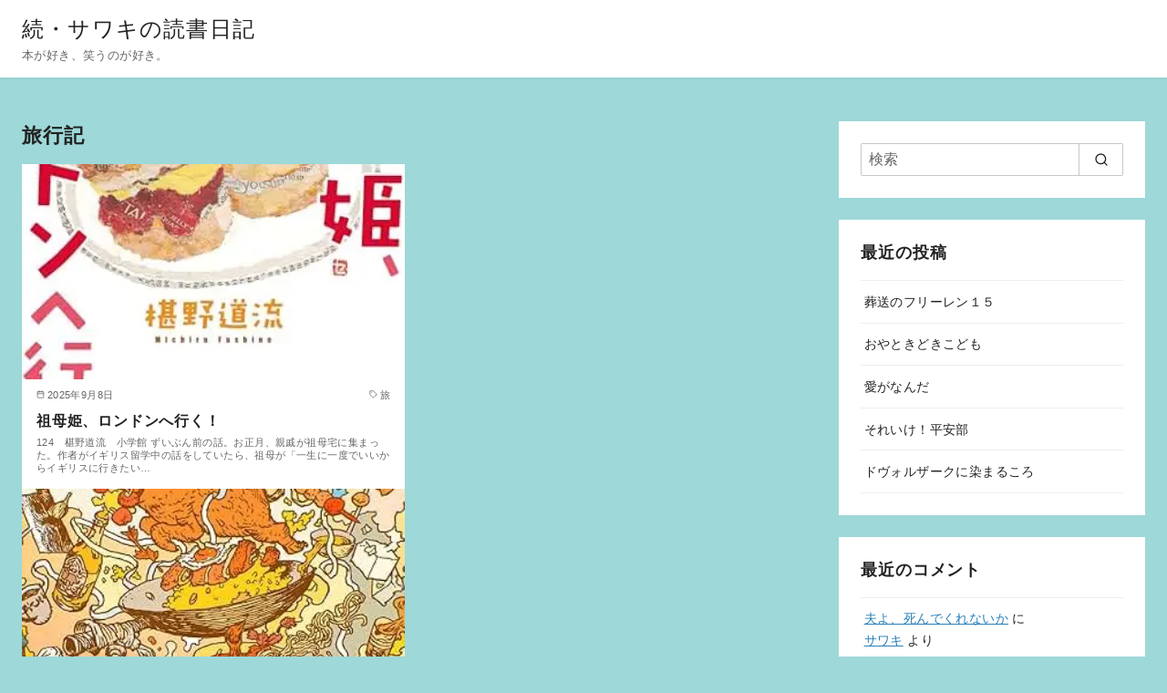

--- FILE ---
content_type: text/html; charset=UTF-8
request_url: https://sawaki-book-diary.net/tag/%E6%97%85%E8%A1%8C%E8%A8%98/
body_size: 44054
content:
<!DOCTYPE html>
<html lang="ja">
<head >
	<meta charset="UTF-8">
	<meta name="viewport" content="width=device-width, initial-scale=1.0">
	<meta http-equiv="X-UA-Compatible" content="IE=edge">
	<meta name="format-detection" content="telephone=no"/>
	<title>旅行記 &#8211; 続・サワキの読書日記</title>
<meta name='robots' content='max-image-preview:large' />
<link rel='dns-prefetch' href='//www.googletagmanager.com' />
<link rel='dns-prefetch' href='//stats.wp.com' />
<link rel='preconnect' href='//i0.wp.com' />
<link rel='preconnect' href='//c0.wp.com' />
<link rel="alternate" type="application/rss+xml" title="続・サワキの読書日記 &raquo; フィード" href="https://sawaki-book-diary.net/feed/" />
<link rel="alternate" type="application/rss+xml" title="続・サワキの読書日記 &raquo; コメントフィード" href="https://sawaki-book-diary.net/comments/feed/" />
<link rel="alternate" type="application/rss+xml" title="続・サワキの読書日記 &raquo; 旅行記 タグのフィード" href="https://sawaki-book-diary.net/tag/%e6%97%85%e8%a1%8c%e8%a8%98/feed/" />
<style id='wp-img-auto-sizes-contain-inline-css' type='text/css'>
img:is([sizes=auto i],[sizes^="auto," i]){contain-intrinsic-size:3000px 1500px}
/*# sourceURL=wp-img-auto-sizes-contain-inline-css */
</style>
<style id='wp-emoji-styles-inline-css' type='text/css'>

	img.wp-smiley, img.emoji {
		display: inline !important;
		border: none !important;
		box-shadow: none !important;
		height: 1em !important;
		width: 1em !important;
		margin: 0 0.07em !important;
		vertical-align: -0.1em !important;
		background: none !important;
		padding: 0 !important;
	}
/*# sourceURL=wp-emoji-styles-inline-css */
</style>
<style id='wp-block-library-inline-css' type='text/css'>
:root{--wp-block-synced-color:#7a00df;--wp-block-synced-color--rgb:122,0,223;--wp-bound-block-color:var(--wp-block-synced-color);--wp-editor-canvas-background:#ddd;--wp-admin-theme-color:#007cba;--wp-admin-theme-color--rgb:0,124,186;--wp-admin-theme-color-darker-10:#006ba1;--wp-admin-theme-color-darker-10--rgb:0,107,160.5;--wp-admin-theme-color-darker-20:#005a87;--wp-admin-theme-color-darker-20--rgb:0,90,135;--wp-admin-border-width-focus:2px}@media (min-resolution:192dpi){:root{--wp-admin-border-width-focus:1.5px}}.wp-element-button{cursor:pointer}:root .has-very-light-gray-background-color{background-color:#eee}:root .has-very-dark-gray-background-color{background-color:#313131}:root .has-very-light-gray-color{color:#eee}:root .has-very-dark-gray-color{color:#313131}:root .has-vivid-green-cyan-to-vivid-cyan-blue-gradient-background{background:linear-gradient(135deg,#00d084,#0693e3)}:root .has-purple-crush-gradient-background{background:linear-gradient(135deg,#34e2e4,#4721fb 50%,#ab1dfe)}:root .has-hazy-dawn-gradient-background{background:linear-gradient(135deg,#faaca8,#dad0ec)}:root .has-subdued-olive-gradient-background{background:linear-gradient(135deg,#fafae1,#67a671)}:root .has-atomic-cream-gradient-background{background:linear-gradient(135deg,#fdd79a,#004a59)}:root .has-nightshade-gradient-background{background:linear-gradient(135deg,#330968,#31cdcf)}:root .has-midnight-gradient-background{background:linear-gradient(135deg,#020381,#2874fc)}:root{--wp--preset--font-size--normal:16px;--wp--preset--font-size--huge:42px}.has-regular-font-size{font-size:1em}.has-larger-font-size{font-size:2.625em}.has-normal-font-size{font-size:var(--wp--preset--font-size--normal)}.has-huge-font-size{font-size:var(--wp--preset--font-size--huge)}.has-text-align-center{text-align:center}.has-text-align-left{text-align:left}.has-text-align-right{text-align:right}.has-fit-text{white-space:nowrap!important}#end-resizable-editor-section{display:none}.aligncenter{clear:both}.items-justified-left{justify-content:flex-start}.items-justified-center{justify-content:center}.items-justified-right{justify-content:flex-end}.items-justified-space-between{justify-content:space-between}.screen-reader-text{border:0;clip-path:inset(50%);height:1px;margin:-1px;overflow:hidden;padding:0;position:absolute;width:1px;word-wrap:normal!important}.screen-reader-text:focus{background-color:#ddd;clip-path:none;color:#444;display:block;font-size:1em;height:auto;left:5px;line-height:normal;padding:15px 23px 14px;text-decoration:none;top:5px;width:auto;z-index:100000}html :where(.has-border-color){border-style:solid}html :where([style*=border-top-color]){border-top-style:solid}html :where([style*=border-right-color]){border-right-style:solid}html :where([style*=border-bottom-color]){border-bottom-style:solid}html :where([style*=border-left-color]){border-left-style:solid}html :where([style*=border-width]){border-style:solid}html :where([style*=border-top-width]){border-top-style:solid}html :where([style*=border-right-width]){border-right-style:solid}html :where([style*=border-bottom-width]){border-bottom-style:solid}html :where([style*=border-left-width]){border-left-style:solid}html :where(img[class*=wp-image-]){height:auto;max-width:100%}:where(figure){margin:0 0 1em}html :where(.is-position-sticky){--wp-admin--admin-bar--position-offset:var(--wp-admin--admin-bar--height,0px)}@media screen and (max-width:600px){html :where(.is-position-sticky){--wp-admin--admin-bar--position-offset:0px}}

/*# sourceURL=wp-block-library-inline-css */
</style><style id='global-styles-inline-css' type='text/css'>
:root{--wp--preset--aspect-ratio--square: 1;--wp--preset--aspect-ratio--4-3: 4/3;--wp--preset--aspect-ratio--3-4: 3/4;--wp--preset--aspect-ratio--3-2: 3/2;--wp--preset--aspect-ratio--2-3: 2/3;--wp--preset--aspect-ratio--16-9: 16/9;--wp--preset--aspect-ratio--9-16: 9/16;--wp--preset--color--black: #000000;--wp--preset--color--cyan-bluish-gray: #abb8c3;--wp--preset--color--white: #ffffff;--wp--preset--color--pale-pink: #f78da7;--wp--preset--color--vivid-red: #cf2e2e;--wp--preset--color--luminous-vivid-orange: #ff6900;--wp--preset--color--luminous-vivid-amber: #fcb900;--wp--preset--color--light-green-cyan: #7bdcb5;--wp--preset--color--vivid-green-cyan: #00d084;--wp--preset--color--pale-cyan-blue: #8ed1fc;--wp--preset--color--vivid-cyan-blue: #0693e3;--wp--preset--color--vivid-purple: #9b51e0;--wp--preset--color--ys-blue: #07689f;--wp--preset--color--ys-light-blue: #ceecfd;--wp--preset--color--ys-red: #ae3b43;--wp--preset--color--ys-light-red: #f2d9db;--wp--preset--color--ys-green: #007660;--wp--preset--color--ys-light-green: #c8eae4;--wp--preset--color--ys-yellow: #e29e21;--wp--preset--color--ys-light-yellow: #ffedcc;--wp--preset--color--ys-orange: #dc760a;--wp--preset--color--ys-light-orange: #fdebd8;--wp--preset--color--ys-purple: #711593;--wp--preset--color--ys-light-purple: #f6e3fd;--wp--preset--color--ys-gray: #656565;--wp--preset--color--ys-light-gray: #f1f1f3;--wp--preset--color--ys-black: #222222;--wp--preset--color--ys-white: #ffffff;--wp--preset--gradient--vivid-cyan-blue-to-vivid-purple: linear-gradient(135deg,rgb(6,147,227) 0%,rgb(155,81,224) 100%);--wp--preset--gradient--light-green-cyan-to-vivid-green-cyan: linear-gradient(135deg,rgb(122,220,180) 0%,rgb(0,208,130) 100%);--wp--preset--gradient--luminous-vivid-amber-to-luminous-vivid-orange: linear-gradient(135deg,rgb(252,185,0) 0%,rgb(255,105,0) 100%);--wp--preset--gradient--luminous-vivid-orange-to-vivid-red: linear-gradient(135deg,rgb(255,105,0) 0%,rgb(207,46,46) 100%);--wp--preset--gradient--very-light-gray-to-cyan-bluish-gray: linear-gradient(135deg,rgb(238,238,238) 0%,rgb(169,184,195) 100%);--wp--preset--gradient--cool-to-warm-spectrum: linear-gradient(135deg,rgb(74,234,220) 0%,rgb(151,120,209) 20%,rgb(207,42,186) 40%,rgb(238,44,130) 60%,rgb(251,105,98) 80%,rgb(254,248,76) 100%);--wp--preset--gradient--blush-light-purple: linear-gradient(135deg,rgb(255,206,236) 0%,rgb(152,150,240) 100%);--wp--preset--gradient--blush-bordeaux: linear-gradient(135deg,rgb(254,205,165) 0%,rgb(254,45,45) 50%,rgb(107,0,62) 100%);--wp--preset--gradient--luminous-dusk: linear-gradient(135deg,rgb(255,203,112) 0%,rgb(199,81,192) 50%,rgb(65,88,208) 100%);--wp--preset--gradient--pale-ocean: linear-gradient(135deg,rgb(255,245,203) 0%,rgb(182,227,212) 50%,rgb(51,167,181) 100%);--wp--preset--gradient--electric-grass: linear-gradient(135deg,rgb(202,248,128) 0%,rgb(113,206,126) 100%);--wp--preset--gradient--midnight: linear-gradient(135deg,rgb(2,3,129) 0%,rgb(40,116,252) 100%);--wp--preset--font-size--small: 14px;--wp--preset--font-size--medium: 18px;--wp--preset--font-size--large: 20px;--wp--preset--font-size--x-large: 22px;--wp--preset--font-size--x-small: 12px;--wp--preset--font-size--normal: 16px;--wp--preset--font-size--xx-large: 26px;--wp--preset--spacing--20: 0.44rem;--wp--preset--spacing--30: 0.67rem;--wp--preset--spacing--40: 1rem;--wp--preset--spacing--50: 1.5rem;--wp--preset--spacing--60: 2.25rem;--wp--preset--spacing--70: 3.38rem;--wp--preset--spacing--80: 5.06rem;--wp--preset--shadow--natural: 6px 6px 9px rgba(0, 0, 0, 0.2);--wp--preset--shadow--deep: 12px 12px 50px rgba(0, 0, 0, 0.4);--wp--preset--shadow--sharp: 6px 6px 0px rgba(0, 0, 0, 0.2);--wp--preset--shadow--outlined: 6px 6px 0px -3px rgb(255, 255, 255), 6px 6px rgb(0, 0, 0);--wp--preset--shadow--crisp: 6px 6px 0px rgb(0, 0, 0);}:root :where(.is-layout-flow) > :first-child{margin-block-start: 0;}:root :where(.is-layout-flow) > :last-child{margin-block-end: 0;}:root :where(.is-layout-flow) > *{margin-block-start: 24px;margin-block-end: 0;}:root :where(.is-layout-constrained) > :first-child{margin-block-start: 0;}:root :where(.is-layout-constrained) > :last-child{margin-block-end: 0;}:root :where(.is-layout-constrained) > *{margin-block-start: 24px;margin-block-end: 0;}:root :where(.is-layout-flex){gap: 24px;}:root :where(.is-layout-grid){gap: 24px;}body .is-layout-flex{display: flex;}.is-layout-flex{flex-wrap: wrap;align-items: center;}.is-layout-flex > :is(*, div){margin: 0;}body .is-layout-grid{display: grid;}.is-layout-grid > :is(*, div){margin: 0;}.has-black-color{color: var(--wp--preset--color--black) !important;}.has-cyan-bluish-gray-color{color: var(--wp--preset--color--cyan-bluish-gray) !important;}.has-white-color{color: var(--wp--preset--color--white) !important;}.has-pale-pink-color{color: var(--wp--preset--color--pale-pink) !important;}.has-vivid-red-color{color: var(--wp--preset--color--vivid-red) !important;}.has-luminous-vivid-orange-color{color: var(--wp--preset--color--luminous-vivid-orange) !important;}.has-luminous-vivid-amber-color{color: var(--wp--preset--color--luminous-vivid-amber) !important;}.has-light-green-cyan-color{color: var(--wp--preset--color--light-green-cyan) !important;}.has-vivid-green-cyan-color{color: var(--wp--preset--color--vivid-green-cyan) !important;}.has-pale-cyan-blue-color{color: var(--wp--preset--color--pale-cyan-blue) !important;}.has-vivid-cyan-blue-color{color: var(--wp--preset--color--vivid-cyan-blue) !important;}.has-vivid-purple-color{color: var(--wp--preset--color--vivid-purple) !important;}.has-ys-blue-color{color: var(--wp--preset--color--ys-blue) !important;}.has-ys-light-blue-color{color: var(--wp--preset--color--ys-light-blue) !important;}.has-ys-red-color{color: var(--wp--preset--color--ys-red) !important;}.has-ys-light-red-color{color: var(--wp--preset--color--ys-light-red) !important;}.has-ys-green-color{color: var(--wp--preset--color--ys-green) !important;}.has-ys-light-green-color{color: var(--wp--preset--color--ys-light-green) !important;}.has-ys-yellow-color{color: var(--wp--preset--color--ys-yellow) !important;}.has-ys-light-yellow-color{color: var(--wp--preset--color--ys-light-yellow) !important;}.has-ys-orange-color{color: var(--wp--preset--color--ys-orange) !important;}.has-ys-light-orange-color{color: var(--wp--preset--color--ys-light-orange) !important;}.has-ys-purple-color{color: var(--wp--preset--color--ys-purple) !important;}.has-ys-light-purple-color{color: var(--wp--preset--color--ys-light-purple) !important;}.has-ys-gray-color{color: var(--wp--preset--color--ys-gray) !important;}.has-ys-light-gray-color{color: var(--wp--preset--color--ys-light-gray) !important;}.has-ys-black-color{color: var(--wp--preset--color--ys-black) !important;}.has-ys-white-color{color: var(--wp--preset--color--ys-white) !important;}.has-black-background-color{background-color: var(--wp--preset--color--black) !important;}.has-cyan-bluish-gray-background-color{background-color: var(--wp--preset--color--cyan-bluish-gray) !important;}.has-white-background-color{background-color: var(--wp--preset--color--white) !important;}.has-pale-pink-background-color{background-color: var(--wp--preset--color--pale-pink) !important;}.has-vivid-red-background-color{background-color: var(--wp--preset--color--vivid-red) !important;}.has-luminous-vivid-orange-background-color{background-color: var(--wp--preset--color--luminous-vivid-orange) !important;}.has-luminous-vivid-amber-background-color{background-color: var(--wp--preset--color--luminous-vivid-amber) !important;}.has-light-green-cyan-background-color{background-color: var(--wp--preset--color--light-green-cyan) !important;}.has-vivid-green-cyan-background-color{background-color: var(--wp--preset--color--vivid-green-cyan) !important;}.has-pale-cyan-blue-background-color{background-color: var(--wp--preset--color--pale-cyan-blue) !important;}.has-vivid-cyan-blue-background-color{background-color: var(--wp--preset--color--vivid-cyan-blue) !important;}.has-vivid-purple-background-color{background-color: var(--wp--preset--color--vivid-purple) !important;}.has-ys-blue-background-color{background-color: var(--wp--preset--color--ys-blue) !important;}.has-ys-light-blue-background-color{background-color: var(--wp--preset--color--ys-light-blue) !important;}.has-ys-red-background-color{background-color: var(--wp--preset--color--ys-red) !important;}.has-ys-light-red-background-color{background-color: var(--wp--preset--color--ys-light-red) !important;}.has-ys-green-background-color{background-color: var(--wp--preset--color--ys-green) !important;}.has-ys-light-green-background-color{background-color: var(--wp--preset--color--ys-light-green) !important;}.has-ys-yellow-background-color{background-color: var(--wp--preset--color--ys-yellow) !important;}.has-ys-light-yellow-background-color{background-color: var(--wp--preset--color--ys-light-yellow) !important;}.has-ys-orange-background-color{background-color: var(--wp--preset--color--ys-orange) !important;}.has-ys-light-orange-background-color{background-color: var(--wp--preset--color--ys-light-orange) !important;}.has-ys-purple-background-color{background-color: var(--wp--preset--color--ys-purple) !important;}.has-ys-light-purple-background-color{background-color: var(--wp--preset--color--ys-light-purple) !important;}.has-ys-gray-background-color{background-color: var(--wp--preset--color--ys-gray) !important;}.has-ys-light-gray-background-color{background-color: var(--wp--preset--color--ys-light-gray) !important;}.has-ys-black-background-color{background-color: var(--wp--preset--color--ys-black) !important;}.has-ys-white-background-color{background-color: var(--wp--preset--color--ys-white) !important;}.has-black-border-color{border-color: var(--wp--preset--color--black) !important;}.has-cyan-bluish-gray-border-color{border-color: var(--wp--preset--color--cyan-bluish-gray) !important;}.has-white-border-color{border-color: var(--wp--preset--color--white) !important;}.has-pale-pink-border-color{border-color: var(--wp--preset--color--pale-pink) !important;}.has-vivid-red-border-color{border-color: var(--wp--preset--color--vivid-red) !important;}.has-luminous-vivid-orange-border-color{border-color: var(--wp--preset--color--luminous-vivid-orange) !important;}.has-luminous-vivid-amber-border-color{border-color: var(--wp--preset--color--luminous-vivid-amber) !important;}.has-light-green-cyan-border-color{border-color: var(--wp--preset--color--light-green-cyan) !important;}.has-vivid-green-cyan-border-color{border-color: var(--wp--preset--color--vivid-green-cyan) !important;}.has-pale-cyan-blue-border-color{border-color: var(--wp--preset--color--pale-cyan-blue) !important;}.has-vivid-cyan-blue-border-color{border-color: var(--wp--preset--color--vivid-cyan-blue) !important;}.has-vivid-purple-border-color{border-color: var(--wp--preset--color--vivid-purple) !important;}.has-ys-blue-border-color{border-color: var(--wp--preset--color--ys-blue) !important;}.has-ys-light-blue-border-color{border-color: var(--wp--preset--color--ys-light-blue) !important;}.has-ys-red-border-color{border-color: var(--wp--preset--color--ys-red) !important;}.has-ys-light-red-border-color{border-color: var(--wp--preset--color--ys-light-red) !important;}.has-ys-green-border-color{border-color: var(--wp--preset--color--ys-green) !important;}.has-ys-light-green-border-color{border-color: var(--wp--preset--color--ys-light-green) !important;}.has-ys-yellow-border-color{border-color: var(--wp--preset--color--ys-yellow) !important;}.has-ys-light-yellow-border-color{border-color: var(--wp--preset--color--ys-light-yellow) !important;}.has-ys-orange-border-color{border-color: var(--wp--preset--color--ys-orange) !important;}.has-ys-light-orange-border-color{border-color: var(--wp--preset--color--ys-light-orange) !important;}.has-ys-purple-border-color{border-color: var(--wp--preset--color--ys-purple) !important;}.has-ys-light-purple-border-color{border-color: var(--wp--preset--color--ys-light-purple) !important;}.has-ys-gray-border-color{border-color: var(--wp--preset--color--ys-gray) !important;}.has-ys-light-gray-border-color{border-color: var(--wp--preset--color--ys-light-gray) !important;}.has-ys-black-border-color{border-color: var(--wp--preset--color--ys-black) !important;}.has-ys-white-border-color{border-color: var(--wp--preset--color--ys-white) !important;}.has-vivid-cyan-blue-to-vivid-purple-gradient-background{background: var(--wp--preset--gradient--vivid-cyan-blue-to-vivid-purple) !important;}.has-light-green-cyan-to-vivid-green-cyan-gradient-background{background: var(--wp--preset--gradient--light-green-cyan-to-vivid-green-cyan) !important;}.has-luminous-vivid-amber-to-luminous-vivid-orange-gradient-background{background: var(--wp--preset--gradient--luminous-vivid-amber-to-luminous-vivid-orange) !important;}.has-luminous-vivid-orange-to-vivid-red-gradient-background{background: var(--wp--preset--gradient--luminous-vivid-orange-to-vivid-red) !important;}.has-very-light-gray-to-cyan-bluish-gray-gradient-background{background: var(--wp--preset--gradient--very-light-gray-to-cyan-bluish-gray) !important;}.has-cool-to-warm-spectrum-gradient-background{background: var(--wp--preset--gradient--cool-to-warm-spectrum) !important;}.has-blush-light-purple-gradient-background{background: var(--wp--preset--gradient--blush-light-purple) !important;}.has-blush-bordeaux-gradient-background{background: var(--wp--preset--gradient--blush-bordeaux) !important;}.has-luminous-dusk-gradient-background{background: var(--wp--preset--gradient--luminous-dusk) !important;}.has-pale-ocean-gradient-background{background: var(--wp--preset--gradient--pale-ocean) !important;}.has-electric-grass-gradient-background{background: var(--wp--preset--gradient--electric-grass) !important;}.has-midnight-gradient-background{background: var(--wp--preset--gradient--midnight) !important;}.has-small-font-size{font-size: var(--wp--preset--font-size--small) !important;}.has-medium-font-size{font-size: var(--wp--preset--font-size--medium) !important;}.has-large-font-size{font-size: var(--wp--preset--font-size--large) !important;}.has-x-large-font-size{font-size: var(--wp--preset--font-size--x-large) !important;}.has-x-small-font-size{font-size: var(--wp--preset--font-size--x-small) !important;}.has-normal-font-size{font-size: var(--wp--preset--font-size--normal) !important;}.has-xx-large-font-size{font-size: var(--wp--preset--font-size--xx-large) !important;}
/*# sourceURL=global-styles-inline-css */
</style>

<style id='ystdb-custom-button-block-responsive-inline-css' type='text/css'>
@media (min-width:1024px) {.ystdb-custom-button__link:where([style*="--ystdb--desktop--button--font-size"]){font-size:var(--ystdb--desktop--button--font-size) !important;}.ystdb-custom-button__link:where([style*="--ystdb--desktop--button--width"]){width:var(--ystdb--desktop--button--width) !important;}.ystdb-custom-button__link:where([style*="--ystdb--desktop--button--padding-top"]){padding-top:var(--ystdb--desktop--button--padding-top) !important;}.ystdb-custom-button__link:where([style*="--ystdb--desktop--button--padding-right"]){padding-right:var(--ystdb--desktop--button--padding-right) !important;}.ystdb-custom-button__link:where([style*="--ystdb--desktop--button--padding-bottom"]){padding-bottom:var(--ystdb--desktop--button--padding-bottom) !important;}.ystdb-custom-button__link:where([style*="--ystdb--desktop--button--padding-left"]){padding-left:var(--ystdb--desktop--button--padding-left) !important;}}@media (min-width:640px) AND (max-width:1023.9px) {.ystdb-custom-button__link:where([style*="--ystdb--tablet--button--font-size"]){font-size:var(--ystdb--tablet--button--font-size) !important;}.ystdb-custom-button__link:where([style*="--ystdb--tablet--button--width"]){width:var(--ystdb--tablet--button--width) !important;}.ystdb-custom-button__link:where([style*="--ystdb--tablet--button--padding-top"]){padding-top:var(--ystdb--tablet--button--padding-top) !important;}.ystdb-custom-button__link:where([style*="--ystdb--tablet--button--padding-right"]){padding-right:var(--ystdb--tablet--button--padding-right) !important;}.ystdb-custom-button__link:where([style*="--ystdb--tablet--button--padding-bottom"]){padding-bottom:var(--ystdb--tablet--button--padding-bottom) !important;}.ystdb-custom-button__link:where([style*="--ystdb--tablet--button--padding-left"]){padding-left:var(--ystdb--tablet--button--padding-left) !important;}}@media (max-width:639.9px) {.ystdb-custom-button__link:where([style*="--ystdb--mobile--button--font-size"]){font-size:var(--ystdb--mobile--button--font-size) !important;}.ystdb-custom-button__link:where([style*="--ystdb--mobile--button--width"]){width:var(--ystdb--mobile--button--width) !important;}.ystdb-custom-button__link:where([style*="--ystdb--mobile--button--padding-top"]){padding-top:var(--ystdb--mobile--button--padding-top) !important;}.ystdb-custom-button__link:where([style*="--ystdb--mobile--button--padding-right"]){padding-right:var(--ystdb--mobile--button--padding-right) !important;}.ystdb-custom-button__link:where([style*="--ystdb--mobile--button--padding-bottom"]){padding-bottom:var(--ystdb--mobile--button--padding-bottom) !important;}.ystdb-custom-button__link:where([style*="--ystdb--mobile--button--padding-left"]){padding-left:var(--ystdb--mobile--button--padding-left) !important;}}
/*# sourceURL=ystdb-custom-button-block-responsive-inline-css */
</style>
<style id='ystdb-custom-heading-block-responsive-inline-css' type='text/css'>
@media (min-width:1024px) {.ystdb-custom-heading:where([style*="--ystdb--desktop--heading--font-size"]){font-size:var(--ystdb--desktop--heading--font-size) !important;}}@media (min-width:640px) AND (max-width:1023.9px) {.ystdb-custom-heading:where([style*="--ystdb--tablet--heading--font-size"]){font-size:var(--ystdb--tablet--heading--font-size) !important;}}@media (max-width:639.9px) {.ystdb-custom-heading:where([style*="--ystdb--mobile--heading--font-size"]){font-size:var(--ystdb--mobile--heading--font-size) !important;}}
/*# sourceURL=ystdb-custom-heading-block-responsive-inline-css */
</style>
<style id='ystdb-svg-icon-block-responsive-inline-css' type='text/css'>
@media (min-width:1024px) {.ystdb-icon__wrap:where([style*="--ystdb--desktop--icon--font-size"]){font-size:var(--ystdb--desktop--icon--font-size) !important;}.ystdb-icon__wrap:where([style*="--ystdb--desktop--icon--width"]){width:var(--ystdb--desktop--icon--width) !important;}.ystdb-icon__wrap:where([style*="--ystdb--desktop--icon--height"]){height:var(--ystdb--desktop--icon--height) !important;}.ystdb-icon__wrap:where([style*="--ystdb--desktop--icon--padding-top"]){padding-top:var(--ystdb--desktop--icon--padding-top) !important;}.ystdb-icon__wrap:where([style*="--ystdb--desktop--icon--padding-right"]){padding-right:var(--ystdb--desktop--icon--padding-right) !important;}.ystdb-icon__wrap:where([style*="--ystdb--desktop--icon--padding-bottom"]){padding-bottom:var(--ystdb--desktop--icon--padding-bottom) !important;}.ystdb-icon__wrap:where([style*="--ystdb--desktop--icon--padding-left"]){padding-left:var(--ystdb--desktop--icon--padding-left) !important;}}@media (min-width:640px) AND (max-width:1023.9px) {.ystdb-icon__wrap:where([style*="--ystdb--tablet--icon--font-size"]){font-size:var(--ystdb--tablet--icon--font-size) !important;}.ystdb-icon__wrap:where([style*="--ystdb--tablet--icon--width"]){width:var(--ystdb--tablet--icon--width) !important;}.ystdb-icon__wrap:where([style*="--ystdb--tablet--icon--height"]){height:var(--ystdb--tablet--icon--height) !important;}.ystdb-icon__wrap:where([style*="--ystdb--tablet--icon--padding-top"]){padding-top:var(--ystdb--tablet--icon--padding-top) !important;}.ystdb-icon__wrap:where([style*="--ystdb--tablet--icon--padding-right"]){padding-right:var(--ystdb--tablet--icon--padding-right) !important;}.ystdb-icon__wrap:where([style*="--ystdb--tablet--icon--padding-bottom"]){padding-bottom:var(--ystdb--tablet--icon--padding-bottom) !important;}.ystdb-icon__wrap:where([style*="--ystdb--tablet--icon--padding-left"]){padding-left:var(--ystdb--tablet--icon--padding-left) !important;}}@media (max-width:639.9px) {.ystdb-icon__wrap:where([style*="--ystdb--mobile--icon--font-size"]){font-size:var(--ystdb--mobile--icon--font-size) !important;}.ystdb-icon__wrap:where([style*="--ystdb--mobile--icon--width"]){width:var(--ystdb--mobile--icon--width) !important;}.ystdb-icon__wrap:where([style*="--ystdb--mobile--icon--height"]){height:var(--ystdb--mobile--icon--height) !important;}.ystdb-icon__wrap:where([style*="--ystdb--mobile--icon--padding-top"]){padding-top:var(--ystdb--mobile--icon--padding-top) !important;}.ystdb-icon__wrap:where([style*="--ystdb--mobile--icon--padding-right"]){padding-right:var(--ystdb--mobile--icon--padding-right) !important;}.ystdb-icon__wrap:where([style*="--ystdb--mobile--icon--padding-bottom"]){padding-bottom:var(--ystdb--mobile--icon--padding-bottom) !important;}.ystdb-icon__wrap:where([style*="--ystdb--mobile--icon--padding-left"]){padding-left:var(--ystdb--mobile--icon--padding-left) !important;}}
/*# sourceURL=ystdb-svg-icon-block-responsive-inline-css */
</style>
<style id='ystdb-svg-icon-legacy-style-inline-css' type='text/css'>

		.ystdb-icon__wrap :where(.ys-icon) {vertical-align: baseline;}
		.ystdb-icon__wrap svg {vertical-align: -.25em;}
		
/*# sourceURL=ystdb-svg-icon-legacy-style-inline-css */
</style>
<style id='ystd-core/accordion-child-inline-css' type='text/css'>
.wp-block-accordion-item{overflow:hidden;border:1px solid #bdc3c7}.wp-block-accordion-item>*{padding:1rem}.wp-block-accordion-item .wp-block-accordion-heading{margin-bottom:0}.wp-block-accordion-heading+:where(.wp-block-accordion-panel){margin-top:0;border-top:1px solid #bdc3c7}.wp-block-accordion-heading__toggle:hover .wp-block-accordion-heading__toggle-title{text-decoration:none}
/*# sourceURL=https://sawaki-book-diary.net/wp-content/themes/ystandard/css/block-styles/core__accordion/accordion.css */
</style>
<style id='ystd-core/archives-child-inline-css' type='text/css'>
.wp-block-archives,.wp-block-archives-list{margin-right:0;margin-left:0;padding:0;list-style:none}.wp-block-archives li,.wp-block-archives-list li{position:relative;border-bottom:1px solid var(--site-border-gray-light)}.wp-block-archives li:last-child,.wp-block-archives-list li:last-child{border-bottom:0}.wp-block-archives a,.wp-block-archives-list a{display:inline-block;padding:.75em .25em;color:currentColor;text-decoration:none}.wp-block-archives a:before,.wp-block-archives-list a:before{display:inline-block;width:.5em;height:.5em;margin-right:.75em;margin-bottom:.1em;transform:rotate(-45deg);border-right:1px solid;border-bottom:1px solid;content:"";transition:margin .3s}.wp-block-archives a:after,.wp-block-archives-list a:after{position:absolute;top:0;left:0;width:100%;height:100%;content:""}.wp-block-archives a:hover:before,.wp-block-archives-list a:hover:before{margin-right:1em}ul.wp-block-archives,ul.wp-block-archives-list{padding-left:0}
/*# sourceURL=https://sawaki-book-diary.net/wp-content/themes/ystandard/css/block-styles/core__archives/archives.css */
</style>
<style id='ystd-core/button-child-inline-css' type='text/css'>
.wp-block-button,.wp-block-button__link{color:var(--ystd-button-text-color)}.wp-block-button__link{display:var(--ystd-button-display);padding:var(--ystd-button-padding);border-radius:var(--ystd-button-border-radius);background-color:var(--ystd-button-background-color);font-size:var(--ystd-button-font-size);text-decoration:none;transition:all .3s}.wp-block-button__link:hover{box-shadow:var(--ystd-button-box-shadow);color:var(--ystd-button-hover-text-color)}.wp-block-button__link svg{width:1.25em;height:1.25em}:where(.wp-block-button.is-style-outline){color:var(--ystd-button-background-color);--ystd-button-text-color:var(--ystd-button-background-color)}:where(.wp-block-button.is-style-outline) .wp-block-button__link{--ystd-button-border-color:currentColor;border:var(--ystd-button-border-width) var(--ystd-button-border-style) var(--ystd-button-border-color);background-color:initial;color:var(--ystd-button-background-color)}
/*# sourceURL=https://sawaki-book-diary.net/wp-content/themes/ystandard/css/block-styles/core__button/button.css */
</style>
<style id='ystd-core/calendar-child-inline-css' type='text/css'>
.wp-calendar-table thead th{text-align:center}.wp-calendar-nav{display:flex;border-right:1px solid #e2e4e7;border-bottom:1px solid #e2e4e7;border-left:1px solid #e2e4e7}.wp-calendar-nav>*{padding:4px .5em}.wp-calendar-nav .pad{margin:0 auto}.wp-calendar-nav-prev{margin-right:auto}.wp-calendar-nav-next{margin-left:auto}
/*# sourceURL=https://sawaki-book-diary.net/wp-content/themes/ystandard/css/block-styles/core__calendar/calendar.css */
</style>
<style id='ystd-core/categories-child-inline-css' type='text/css'>
ul.wp-block-categories__list{font-size:.9em}.wp-block-categories-list,.wp-block-categories__list{margin-right:0;margin-left:0;padding:0;list-style:none}.wp-block-categories-list li,.wp-block-categories__list li{position:relative;border-bottom:1px solid var(--site-border-gray-light)}.wp-block-categories-list li:last-child,.wp-block-categories__list li:last-child{border-bottom:0}.wp-block-categories-list a,.wp-block-categories__list a{display:inline-block;padding:.75em .25em;color:currentColor;text-decoration:none}.wp-block-categories-list a:before,.wp-block-categories__list a:before{display:inline-block;width:.5em;height:.5em;margin-right:.75em;margin-bottom:.1em;transform:rotate(-45deg);border-right:1px solid;border-bottom:1px solid;content:"";transition:margin .3s}.wp-block-categories-list a:after,.wp-block-categories__list a:after{position:absolute;top:0;left:0;width:100%;height:100%;content:""}.wp-block-categories-list a:hover:before,.wp-block-categories__list a:hover:before{margin-right:1em}.wp-block-categories-list .children,.wp-block-categories-list .sub-menu,.wp-block-categories__list .children,.wp-block-categories__list .sub-menu{padding-left:0;border-top:1px solid var(--site-border-gray-light);list-style:none}.wp-block-categories-list .children a,.wp-block-categories-list .sub-menu a,.wp-block-categories__list .children a,.wp-block-categories__list .sub-menu a{padding-left:2em;font-size:.9em}.wp-block-categories-list .children .children a,.wp-block-categories-list .sub-menu .children a,.wp-block-categories__list .children .children a,.wp-block-categories__list .sub-menu .children a{padding-left:3em;font-size:1em}.wp-block-categories-list>li>.wp-block-categories__list,.wp-block-categories__list>li>.wp-block-categories__list{border-top:1px solid var(--site-border-gray-light)}.wp-block-categories-list>li>.wp-block-categories__list a,.wp-block-categories__list>li>.wp-block-categories__list a{padding-left:2em;font-size:.9em}.wp-block-categories-list>li>.wp-block-categories__list>li>.wp-block-categories__list a,.wp-block-categories__list>li>.wp-block-categories__list>li>.wp-block-categories__list a{padding-left:3em;font-size:1em}
/*# sourceURL=https://sawaki-book-diary.net/wp-content/themes/ystandard/css/block-styles/core__categories/categories.css */
</style>
<style id='ystd-core/code-child-inline-css' type='text/css'>
.wp-block-code{box-sizing:border-box;padding:1rem;overflow:auto;background-color:var(--site-bg-light-gray);line-height:1.4;font-family:var(--font-family-code)}.editor-styles-wrapper .wp-block-code{border:0;border-radius:0}
/*# sourceURL=https://sawaki-book-diary.net/wp-content/themes/ystandard/css/block-styles/core__code/code.css */
</style>
<style id='ystd-core/column-child-inline-css' type='text/css'>
.wp-block-column{--ystd-column-item-gap:1em}.wp-block-column>*{margin-top:var(--ystd-column-item-gap);margin-bottom:0}.wp-block-column>:first-child{margin-top:0}
/*# sourceURL=https://sawaki-book-diary.net/wp-content/themes/ystandard/css/block-styles/core__column/column.css */
</style>
<style id='ystd-core/columns-child-inline-css' type='text/css'>
.wp-block-columns.is-not-stacked-on-mobile>.wp-block-column:not(:first-child){margin:0}.wp-block-columns{gap:var(--ystd-block-gap)}
/*# sourceURL=https://sawaki-book-diary.net/wp-content/themes/ystandard/css/block-styles/core__columns/columns.css */
</style>
<style id='ystd-core/cover-child-inline-css' type='text/css'>
.wp-block-cover+.wp-block-cover{margin-top:0}.wp-block-cover.wp-block{margin-bottom:0}.wp-block-cover .wp-block-cover__inner-container,.wp-block-cover-image .wp-block-cover__inner-container{width:100%}
/*# sourceURL=https://sawaki-book-diary.net/wp-content/themes/ystandard/css/block-styles/core__cover/cover.css */
</style>
<style id='ystd-core/details-child-inline-css' type='text/css'>
.wp-block-details{--wp--style--block-gap:1em}
/*# sourceURL=https://sawaki-book-diary.net/wp-content/themes/ystandard/css/block-styles/core__details/details.css */
</style>
<style id='ystd-core/embed-child-inline-css' type='text/css'>
.wp-embed-responsive .wp-block-embed.wp-block-embed-spotify .wp-block-embed__wrapper:before{padding-top:29.5%}.wp-embed-responsive .wp-embed-aspect-3-1 .wp-block-embed__wrapper:before{padding-top:33.33%}.wp-embed-responsive .wp-embed-aspect-2-1 .wp-block-embed__wrapper:before{padding-top:50%}
/*# sourceURL=https://sawaki-book-diary.net/wp-content/themes/ystandard/css/block-styles/core__embed/embed.css */
</style>
<style id='ystd-core/file-child-inline-css' type='text/css'>
.wp-block-file{display:flex;flex-wrap:wrap;align-items:center;gap:.5em 1em}.wp-block-file a{display:inline-block;word-break:break-all}.wp-block-file .wp-block-file__button{display:var(--ystd-button-display);padding:var(--ystd-button-padding);border-radius:var(--ystd-button-border-radius);background-color:var(--ystd-button-background-color);color:var(--ystd-button-text-color);font-size:var(--ystd-button-font-size);text-decoration:none}.wp-block-file .wp-block-file__button:hover{box-shadow:4px 4px 8px rgba(0,0,0,.15)}.wp-block-file *+a.wp-block-file__button{margin-right:0;margin-left:0}.wp-block-file .wp-block-file__button,.wp-block-file a.wp-block-file__button:active,.wp-block-file a.wp-block-file__button:focus,.wp-block-file a.wp-block-file__button:hover,.wp-block-file a.wp-block-file__button:visited{background-color:var(--ystd-button-background-color);color:var(--ystd-button-text-color)}.wp-block-file .wp-block-file__content-wrapper{display:flex;flex-wrap:wrap;align-items:center;gap:.5em 1em}.wp-block-file .wp-block-file__button-richtext-wrapper{margin-left:0}
/*# sourceURL=https://sawaki-book-diary.net/wp-content/themes/ystandard/css/block-styles/core__file/file.css */
</style>
<style id='ystd-core/gallery-child-inline-css' type='text/css'>
@media (max-width:599px){.wp-block-gallery.is-style-stacked-on-mobile.has-nested-images figure.wp-block-image:not(#individual-image){width:100%}}.blocks-gallery-grid,.wp-block-gallery{display:flex;flex-wrap:wrap}.blocks-gallery-grid.has-background,.wp-block-gallery.has-background{padding:.5em}.blocks-gallery-grid .blocks-gallery-caption,.wp-block-gallery .blocks-gallery-caption{width:100%;padding-top:0;font-style:normal;font-size:.8em}body:not(.has-sidebar) .wp-block-gallery.alignwide{padding-right:0;padding-left:0}
/*# sourceURL=https://sawaki-book-diary.net/wp-content/themes/ystandard/css/block-styles/core__gallery/gallery.css */
</style>
<style id='ystd-core/group-child-inline-css' type='text/css'>
.wp-block-group.has-background{padding-top:1.5em;padding-bottom:1.5em}.wp-block-group.has-background:not(.alignfull):not(.alignwide){padding-right:1.5em;padding-left:1.5em}.wp-block-group.alignfull+.wp-block-group.alignfull{margin-top:0}.wp-block-group>*,.wp-block-group__inner-container>*{margin-top:0;margin-bottom:0}.wp-block-group>*+*,.wp-block-group__inner-container>*+*{margin-top:var(--ystd-layout-gap)}
/*# sourceURL=https://sawaki-book-diary.net/wp-content/themes/ystandard/css/block-styles/core__group/group.css */
</style>
<style id='ystd-core/image-child-inline-css' type='text/css'>
.wp-block-image{margin-bottom:0}.wp-block-image figcaption{margin:0;padding:0 .5em .5em;font-style:normal;font-size:.8em}.wp-block-image.alignfull img{display:block}.wp-block-image.alignfull+.wp-block-image.alignfull{margin-top:0}@media (min-width:1px){.has-sidebar .site-content .wp-block-image.alignfull,.has-sidebar .site-content .wp-block-image.alignwide,body .wp-block-image.alignfull,body .wp-block-image.alignwide{padding-right:0;padding-left:0}}
/*# sourceURL=https://sawaki-book-diary.net/wp-content/themes/ystandard/css/block-styles/core__image/image.css */
</style>
<style id='ystd-core/latest-comments-child-inline-css' type='text/css'>
.wp-block-latest-comments{margin-left:0;padding-left:0;list-style:none}.wp-block-latest-comments .wp-block-latest-comments__comment{line-height:1.5}.wp-block-latest-comments__comment{display:flex;align-items:flex-start;margin-top:2em}.wp-block-latest-comments__comment:first-child{margin-top:1em}.wp-block-latest-comments__comment article{flex-grow:1}.wp-block-latest-comments__comment{padding:1em;border:1px solid #eeeeee}.wp-block-latest-comments__comment .wp-block-latest-comments__comment-excerpt>*{margin:1em 0 0}.wp-block-latest-comments__comment .wp-block-latest-comments__comment-excerpt>:first-child{margin-top:0}.wp-block-latest-comments__comment-avatar{min-width:42px;margin-right:1em;border-radius:50%}.wp-block-latest-comments__comment-author{color:#222222;font-style:normal}.wp-block-latest-comments__comment-date{margin-left:.5em;font-size:.8em}.wp-block-latest-comments__comment-excerpt{margin-top:.5em;padding-top:.5em;border-top:1px solid #eeeeee}.has-avatars .wp-block-latest-comments__comment .wp-block-latest-comments__comment-excerpt,.has-avatars .wp-block-latest-comments__comment .wp-block-latest-comments__comment-meta{margin-left:0}
/*# sourceURL=https://sawaki-book-diary.net/wp-content/themes/ystandard/css/block-styles/core__latest-comments/latest-comments.css */
</style>
<style id='ystd-core/latest-posts-child-inline-css' type='text/css'>
.wp-block-latest-posts.wp-block-latest-posts__list{padding:0}.wp-block-latest-posts.wp-block-latest-posts__list a{text-decoration:none}.wp-block-latest-posts.wp-block-latest-posts__list li{padding:.5em 0;overflow:hidden;border-bottom:1px solid #eeeeee}.wp-block-latest-posts.wp-block-latest-posts__list time{margin-top:.25em}.wp-block-latest-posts.wp-block-latest-posts__list .wp-block-latest-posts__post-excerpt{margin-top:.25em;overflow:hidden;color:#656565;font-size:.8em;line-height:1.5}.wp-block-latest-posts.wp-block-latest-posts__list .wp-block-latest-posts__featured-image{margin-top:1em;margin-bottom:.5em}.wp-block-latest-posts.wp-block-latest-posts__list.has-dates.is-one-line li{display:flex;align-items:flex-start}.wp-block-latest-posts.wp-block-latest-posts__list.has-dates.is-one-line time{order:1;margin-top:.25em;margin-right:1em}.wp-block-latest-posts.wp-block-latest-posts__list.has-dates.is-one-line a{flex-grow:1;order:2}.wp-block-latest-posts.wp-block-latest-posts__list.has-dates.is-one-line .wp-block-latest-posts__post-excerpt{order:3;max-width:30%;margin:0 0 0 .5em}.wp-block-latest-posts.wp-block-latest-posts__list.is-grid .wp-block-latest-posts__featured-image{margin-top:0}.wp-block-latest-posts.wp-block-latest-posts__list.is-grid a{display:block;color:currentColor;font-weight:700;line-height:1.4}.wp-block-latest-posts.wp-block-latest-posts__list .wp-block-latest-posts__featured-image.alignleft+a,.wp-block-latest-posts.wp-block-latest-posts__list .wp-block-latest-posts__featured-image.alignright+a{display:block;margin-top:1em}
/*# sourceURL=https://sawaki-book-diary.net/wp-content/themes/ystandard/css/block-styles/core__latest-posts/latest-posts.css */
</style>
<style id='ystd-core/media-text-child-inline-css' type='text/css'>
.wp-block-media-text .wp-block-media-text__content{padding:1em}@media (min-width:600px){.wp-block-media-text .wp-block-media-text__content{padding:0 2em}}.wp-block-media-text:not(.has-media-on-the-right) .wp-block-media-text__content{padding-right:0}.wp-block-media-text.has-media-on-the-right .wp-block-media-text__content{padding-left:0}.wp-block-media-text.has-background .wp-block-media-text__content{padding:1em}@media (min-width:600px){.wp-block-media-text.has-background .wp-block-media-text__content{padding:1em 2em}}.wp-block-media-text+.wp-block-media-text{margin-top:0}@media (max-width:600px){.wp-block-media-text.is-stacked-on-mobile.has-media-on-the-right .wp-block-media-text__media{grid-row:1;grid-column:1}.wp-block-media-text.is-stacked-on-mobile.has-media-on-the-right .wp-block-media-text__content{grid-row:2;grid-column:1}.wp-block-media-text.is-stacked-on-mobile:not(.has-background) .wp-block-media-text__content{padding:1em 0}}.wp-block-media-text__content{--ystd-media-text-item-gap:1em}.wp-block-media-text__content>*{margin-top:var(--ystd-media-text-item-gap);margin-bottom:0}.wp-block-media-text__content>:first-child{margin-top:0}
/*# sourceURL=https://sawaki-book-diary.net/wp-content/themes/ystandard/css/block-styles/core__media-text/media-text.css */
</style>
<style id='ystd-core/paragraph-child-inline-css' type='text/css'>
body p.has-background{padding:1em 1.5em}body .has-drop-cap:not(:focus):first-letter{margin-right:.05em;font-weight:400;font-size:3em;line-height:1;text-transform:uppercase;vertical-align:1em}
/*# sourceURL=https://sawaki-book-diary.net/wp-content/themes/ystandard/css/block-styles/core__paragraph/paragraph.css */
</style>
<style id='ystd-core/pullquote-child-inline-css' type='text/css'>
.wp-block-pullquote blockquote{border:0;background:none}.wp-block-pullquote blockquote:before{content:""}.wp-block-pullquote cite{font-style:normal}.wp-block-pullquote cite:before{display:none}
/*# sourceURL=https://sawaki-book-diary.net/wp-content/themes/ystandard/css/block-styles/core__pullquote/pullquote.css */
</style>
<style id='ystd-core/quote-child-inline-css' type='text/css'>
@charset "UTF-8";.wp-block-quote.is-large,.wp-block-quote.is-style-large{margin-top:1.5em;padding:1.5em 1em 1.5em 2.5em}.wp-block-quote.is-style-plain{border:0}.wp-block-quote{position:relative;padding:1.5em 1em 1.5em 2.5em;border:0;border-left:1px solid var(--site-border-gray);background-color:rgba(241,241,243,.5);font-size:.95em}.wp-block-quote:before{position:absolute;top:.5rem;left:.5rem;content:"“";font-size:4em;line-height:1;font-family:sans-serif;opacity:.08}
/*# sourceURL=https://sawaki-book-diary.net/wp-content/themes/ystandard/css/block-styles/core__quote/quote.css */
</style>
<style id='ystd-core/search-child-inline-css' type='text/css'>
.wp-block-search .wp-block-search__label{font-weight:400;font-size:.9em}.wp-block-search .wp-block-search__input{width:auto;max-width:none;border:1px solid var(--form-border-gray);border-radius:0}.wp-block-search .wp-block-search__button{-webkit-appearance:none;padding:.5em 1em;border:1px solid var(--form-border-gray);border-radius:0;background-color:initial;color:var(--form-text);font-size:.8em;line-height:1}.wp-block-search .wp-block-search__button:hover{box-shadow:none}.wp-block-search .wp-block-search__button.has-icon{padding-top:0;padding-bottom:0;font-size:1em}.wp-block-search .wp-block-search__button.has-icon svg{display:block;fill:currentColor;vertical-align:middle}.wp-block-search.wp-block-search__button-inside .wp-block-search__inside-wrapper{border:0}.wp-block-search.wp-block-search__button-inside .wp-block-search__inside-wrapper .wp-block-search__input{padding:.5em;border:1px solid var(--form-border-gray)}.wp-block-search.wp-block-search__button-inside .wp-block-search__inside-wrapper .wp-block-search__button{margin-left:0;padding:.5em 1em;border-left:0}.wp-block-search.wp-block-search__button-inside .wp-block-search__inside-wrapper .wp-block-search__button.has-icon{padding-top:.25em;padding-bottom:.25em}
/*# sourceURL=https://sawaki-book-diary.net/wp-content/themes/ystandard/css/block-styles/core__search/search.css */
</style>
<style id='ystd-core/separator-child-inline-css' type='text/css'>
.wp-block-separator{width:100px;padding:0;clear:both;border-top:1px solid;border-bottom:1px solid;opacity:.8}.wp-block-separator.has-background:not(.is-style-dots){height:0;border-bottom:1px solid}.wp-block-separator.is-style-dots{width:auto;border:0}.wp-block-separator.is-style-dots:before{font-weight:700;font-size:1.8em;line-height:1}.wp-block-separator.is-style-wide{width:auto;border-top-width:1px;border-bottom-width:1px}
/*# sourceURL=https://sawaki-book-diary.net/wp-content/themes/ystandard/css/block-styles/core__separator/separator.css */
</style>
<style id='ystd-core/spacer-child-inline-css' type='text/css'>
.entry-content .wp-block-spacer,.wp-block-spacer{margin-top:0;margin-bottom:0}.entry-content .wp-block-spacer+*,.wp-block-spacer+*{margin-top:0}
/*# sourceURL=https://sawaki-book-diary.net/wp-content/themes/ystandard/css/block-styles/core__spacer/spacer.css */
</style>
<style id='ystd-core/table-child-inline-css' type='text/css'>
.wp-block-table thead{border-bottom:0}.wp-block-table tfoot{border-top:0}.wp-block-table.is-style-stripes table,.wp-block-table.is-style-stripes tr{border-color:transparent}
/*# sourceURL=https://sawaki-book-diary.net/wp-content/themes/ystandard/css/block-styles/core__table/table.css */
</style>
<style id='ystd-core/tag-cloud-child-inline-css' type='text/css'>
.wp-block-tag-cloud{display:flex;flex-wrap:wrap;gap:.5em;color:var(--tagcloud-text);font-size:.8em}.wp-block-tag-cloud a{display:block;margin:0;padding:.25em 1em;background-color:var(--tagcloud-bg);color:currentColor;letter-spacing:.025em;text-decoration:none}.wp-block-tag-cloud a:before{margin-right:.25em;content:var(--tagcloud-icon);font-family:SFMono-Regular,Menlo,Monaco,Consolas,monospace}.wp-block-tag-cloud a:hover{opacity:.8}.wp-block-tag-cloud.alignleft,.wp-block-tag-cloud.alignright{margin-right:0;margin-left:0;float:none}.wp-block-tag-cloud.alignleft{justify-content:flex-start}.wp-block-tag-cloud.aligncenter{justify-content:center}.wp-block-tag-cloud.alignright{justify-content:flex-end}.wp-block-tag-cloud.is-style-outline a{padding:.25em 1em;border-color:currentColor;background:transparent}
/*# sourceURL=https://sawaki-book-diary.net/wp-content/themes/ystandard/css/block-styles/core__tag-cloud/tag-cloud.css */
</style>
<style id='ystd-core/verse-child-inline-css' type='text/css'>
.wp-block-verse{padding:0;background-color:initial}
/*# sourceURL=https://sawaki-book-diary.net/wp-content/themes/ystandard/css/block-styles/core__verse/verse.css */
</style>
<style id='ystd-core/video-child-inline-css' type='text/css'>
@media (min-width:1025px){body:not(.has-sidebar) .wp-block-video.alignfull{padding-right:0;padding-left:0}body:not(.has-sidebar) .wp-block-video.alignfull video{display:block;width:100%}}
/*# sourceURL=https://sawaki-book-diary.net/wp-content/themes/ystandard/css/block-styles/core__video/video.css */
</style>
<link rel='stylesheet' id='ystandard-css' href='https://sawaki-book-diary.net/wp-content/themes/ystandard/css/ystandard.css?ver=1764857890' type='text/css' media='all' />
<style id='ystandard-custom-properties-inline-css' type='text/css'>
:root{ --breadcrumbs-text: #6d6d6d;--site-bg: #9ed8d8;--footer-bg: #f1f1f3;--footer-text-gray: #a7a7a7;--footer-text: #222222;--sub-footer-bg: #f1f1f3;--sub-footer-text: #222222;--mobile-footer-bg: rgb(255,255,255,0.95);--mobile-footer-text: #222222;--site-cover: #ffffff;--header-bg: #ffffff;--header-text: #222222;--header-dscr: #656565;--header-shadow: 0 0 4px rgba(0,0,0,0.1);--fixed-sidebar-top: 2em;--info-bar-bg: #f1f1f3;--info-bar-text: #222222;--mobile-nav-bg: #000000;--mobile-nav-text: #ffffff;--mobile-nav-open: #222222;--mobile-nav-close: #ffffff;--global-nav-bold: normal;--global-nav-margin: 1.5em;--font-family: "Helvetica neue", Arial, "Hiragino Sans", "Hiragino Kaku Gothic ProN", Meiryo, sans-serif; }
body { --wp--preset--font-size--x-small: 12px;--wp--preset--font-size--small: 14px;--wp--preset--font-size--normal: 16px;--wp--preset--font-size--medium: 18px;--wp--preset--font-size--large: 20px;--wp--preset--font-size--x-large: 22px;--wp--preset--font-size--xx-large: 26px; }
/*# sourceURL=ystandard-custom-properties-inline-css */
</style>
<style id='ystandard-custom-inline-inline-css' type='text/css'>
.site-header {z-index:var(--z-index-header)}.info-bar {padding:0.5em 0;text-align:center;line-height:1.3;font-size:0.8em;} @media (min-width:600px) {.info-bar {font-size:1rem;}} .info-bar.has-link:hover {opacity:0.8;} .info-bar a {color:currentColor;} .info-bar__link {display:block;color:currentColor;} .info-bar {background-color:var(--info-bar-bg);color:var(--info-bar-text);} .info-bar__text{font-weight:700;}@media (max-width:768px){.global-nav{display:block;visibility:hidden;position:fixed;top:0;right:0;bottom:0;left:0;padding:var(--mobile-nav-container-padding) 2em 2em;overflow:auto;background-color:var(--mobile-nav-bg);opacity:0;transition:all .3s}.global-nav__container{height:auto;max-height:none;margin-right:auto;margin-left:auto;padding:0 .5em}.global-nav__container a{color:var(--mobile-nav-text)}.global-nav__container .global-nav__dscr{display:none}.global-nav__container .ys-icon{display:inline-block}.global-nav__container .global-nav__menu,.global-nav__container .global-nav__search{max-width:var(--mobile-global-nav-width);margin-right:auto;margin-left:auto}.global-nav__search{display:block;z-index:0;position:relative;margin:0 0 1em;border:1px solid var(--mobile-nav-text);background-color:var(--mobile-nav-bg)}.global-nav__search.is-open{visibility:visible;opacity:1}.global-nav__search .search-form{width:auto;border:0;font-size:1em}.global-nav__search.is-active{opacity:1}.global-nav__search .search-form{color:var(--mobile-nav-text)}.global-nav__search-button,.global-nav__search-close{display:none}.global-nav__menu{display:block;height:auto}.global-nav__menu .sub-menu{z-index:0;position:relative;top:0;margin-left:1em;white-space:normal}.global-nav__menu.is-open .sub-menu{visibility:visible;opacity:1}.global-nav__menu>.menu-item{margin-top:.5em;margin-left:0;text-align:left}.global-nav__menu>.menu-item>a{display:block;height:auto;padding:.5em 0}.global-nav__menu>.menu-item>a:after{display:none}.global-nav__menu>.menu-item:last-child .sub-menu{right:unset;left:0}.global-nav__menu .menu-item-has-children a:focus+.sub-menu,.global-nav__menu .menu-item-has-children:hover .sub-menu{background-color:initial}.global-nav__toggle{display:block;cursor:pointer}.is-amp .global-nav{display:none}.is-amp .global-nav__menu .sub-menu{visibility:visible;opacity:1}.site-header button{color:var(--mobile-nav-open)}}
/*# sourceURL=ystandard-custom-inline-inline-css */
</style>
<link rel='stylesheet' id='ys-blocks-css' href='https://sawaki-book-diary.net/wp-content/themes/ystandard/css/blocks.css?ver=1764857890' type='text/css' media='all' />
<style id='ys-blocks-inline-css' type='text/css'>
.ystd .has-ys-blue-color,.ystd .has-text-color.has-ys-blue-color,.ystd .has-inline-color.has-ys-blue-color{color:#07689f;} .ystd .has-ys-blue-color:hover,.ystd .has-text-color.has-ys-blue-color:hover,.ystd .has-inline-color.has-ys-blue-color:hover{color:#07689f;} .ystd .has-ys-blue-background-color,.ystd .has-background.has-ys-blue-background-color{background-color:#07689f;} .ystd .has-ys-blue-border-color,.ystd .has-border.has-ys-blue-border-color{border-color:#07689f;} .ystd .has-ys-blue-fill,.ystd .has-fill-color.has-ys-blue-fill{fill:#07689f;} .ystd .has-ys-light-blue-color,.ystd .has-text-color.has-ys-light-blue-color,.ystd .has-inline-color.has-ys-light-blue-color{color:#ceecfd;} .ystd .has-ys-light-blue-color:hover,.ystd .has-text-color.has-ys-light-blue-color:hover,.ystd .has-inline-color.has-ys-light-blue-color:hover{color:#ceecfd;} .ystd .has-ys-light-blue-background-color,.ystd .has-background.has-ys-light-blue-background-color{background-color:#ceecfd;} .ystd .has-ys-light-blue-border-color,.ystd .has-border.has-ys-light-blue-border-color{border-color:#ceecfd;} .ystd .has-ys-light-blue-fill,.ystd .has-fill-color.has-ys-light-blue-fill{fill:#ceecfd;} .ystd .has-ys-red-color,.ystd .has-text-color.has-ys-red-color,.ystd .has-inline-color.has-ys-red-color{color:#ae3b43;} .ystd .has-ys-red-color:hover,.ystd .has-text-color.has-ys-red-color:hover,.ystd .has-inline-color.has-ys-red-color:hover{color:#ae3b43;} .ystd .has-ys-red-background-color,.ystd .has-background.has-ys-red-background-color{background-color:#ae3b43;} .ystd .has-ys-red-border-color,.ystd .has-border.has-ys-red-border-color{border-color:#ae3b43;} .ystd .has-ys-red-fill,.ystd .has-fill-color.has-ys-red-fill{fill:#ae3b43;} .ystd .has-ys-light-red-color,.ystd .has-text-color.has-ys-light-red-color,.ystd .has-inline-color.has-ys-light-red-color{color:#f2d9db;} .ystd .has-ys-light-red-color:hover,.ystd .has-text-color.has-ys-light-red-color:hover,.ystd .has-inline-color.has-ys-light-red-color:hover{color:#f2d9db;} .ystd .has-ys-light-red-background-color,.ystd .has-background.has-ys-light-red-background-color{background-color:#f2d9db;} .ystd .has-ys-light-red-border-color,.ystd .has-border.has-ys-light-red-border-color{border-color:#f2d9db;} .ystd .has-ys-light-red-fill,.ystd .has-fill-color.has-ys-light-red-fill{fill:#f2d9db;} .ystd .has-ys-green-color,.ystd .has-text-color.has-ys-green-color,.ystd .has-inline-color.has-ys-green-color{color:#007660;} .ystd .has-ys-green-color:hover,.ystd .has-text-color.has-ys-green-color:hover,.ystd .has-inline-color.has-ys-green-color:hover{color:#007660;} .ystd .has-ys-green-background-color,.ystd .has-background.has-ys-green-background-color{background-color:#007660;} .ystd .has-ys-green-border-color,.ystd .has-border.has-ys-green-border-color{border-color:#007660;} .ystd .has-ys-green-fill,.ystd .has-fill-color.has-ys-green-fill{fill:#007660;} .ystd .has-ys-light-green-color,.ystd .has-text-color.has-ys-light-green-color,.ystd .has-inline-color.has-ys-light-green-color{color:#c8eae4;} .ystd .has-ys-light-green-color:hover,.ystd .has-text-color.has-ys-light-green-color:hover,.ystd .has-inline-color.has-ys-light-green-color:hover{color:#c8eae4;} .ystd .has-ys-light-green-background-color,.ystd .has-background.has-ys-light-green-background-color{background-color:#c8eae4;} .ystd .has-ys-light-green-border-color,.ystd .has-border.has-ys-light-green-border-color{border-color:#c8eae4;} .ystd .has-ys-light-green-fill,.ystd .has-fill-color.has-ys-light-green-fill{fill:#c8eae4;} .ystd .has-ys-yellow-color,.ystd .has-text-color.has-ys-yellow-color,.ystd .has-inline-color.has-ys-yellow-color{color:#e29e21;} .ystd .has-ys-yellow-color:hover,.ystd .has-text-color.has-ys-yellow-color:hover,.ystd .has-inline-color.has-ys-yellow-color:hover{color:#e29e21;} .ystd .has-ys-yellow-background-color,.ystd .has-background.has-ys-yellow-background-color{background-color:#e29e21;} .ystd .has-ys-yellow-border-color,.ystd .has-border.has-ys-yellow-border-color{border-color:#e29e21;} .ystd .has-ys-yellow-fill,.ystd .has-fill-color.has-ys-yellow-fill{fill:#e29e21;} .ystd .has-ys-light-yellow-color,.ystd .has-text-color.has-ys-light-yellow-color,.ystd .has-inline-color.has-ys-light-yellow-color{color:#ffedcc;} .ystd .has-ys-light-yellow-color:hover,.ystd .has-text-color.has-ys-light-yellow-color:hover,.ystd .has-inline-color.has-ys-light-yellow-color:hover{color:#ffedcc;} .ystd .has-ys-light-yellow-background-color,.ystd .has-background.has-ys-light-yellow-background-color{background-color:#ffedcc;} .ystd .has-ys-light-yellow-border-color,.ystd .has-border.has-ys-light-yellow-border-color{border-color:#ffedcc;} .ystd .has-ys-light-yellow-fill,.ystd .has-fill-color.has-ys-light-yellow-fill{fill:#ffedcc;} .ystd .has-ys-orange-color,.ystd .has-text-color.has-ys-orange-color,.ystd .has-inline-color.has-ys-orange-color{color:#dc760a;} .ystd .has-ys-orange-color:hover,.ystd .has-text-color.has-ys-orange-color:hover,.ystd .has-inline-color.has-ys-orange-color:hover{color:#dc760a;} .ystd .has-ys-orange-background-color,.ystd .has-background.has-ys-orange-background-color{background-color:#dc760a;} .ystd .has-ys-orange-border-color,.ystd .has-border.has-ys-orange-border-color{border-color:#dc760a;} .ystd .has-ys-orange-fill,.ystd .has-fill-color.has-ys-orange-fill{fill:#dc760a;} .ystd .has-ys-light-orange-color,.ystd .has-text-color.has-ys-light-orange-color,.ystd .has-inline-color.has-ys-light-orange-color{color:#fdebd8;} .ystd .has-ys-light-orange-color:hover,.ystd .has-text-color.has-ys-light-orange-color:hover,.ystd .has-inline-color.has-ys-light-orange-color:hover{color:#fdebd8;} .ystd .has-ys-light-orange-background-color,.ystd .has-background.has-ys-light-orange-background-color{background-color:#fdebd8;} .ystd .has-ys-light-orange-border-color,.ystd .has-border.has-ys-light-orange-border-color{border-color:#fdebd8;} .ystd .has-ys-light-orange-fill,.ystd .has-fill-color.has-ys-light-orange-fill{fill:#fdebd8;} .ystd .has-ys-purple-color,.ystd .has-text-color.has-ys-purple-color,.ystd .has-inline-color.has-ys-purple-color{color:#711593;} .ystd .has-ys-purple-color:hover,.ystd .has-text-color.has-ys-purple-color:hover,.ystd .has-inline-color.has-ys-purple-color:hover{color:#711593;} .ystd .has-ys-purple-background-color,.ystd .has-background.has-ys-purple-background-color{background-color:#711593;} .ystd .has-ys-purple-border-color,.ystd .has-border.has-ys-purple-border-color{border-color:#711593;} .ystd .has-ys-purple-fill,.ystd .has-fill-color.has-ys-purple-fill{fill:#711593;} .ystd .has-ys-light-purple-color,.ystd .has-text-color.has-ys-light-purple-color,.ystd .has-inline-color.has-ys-light-purple-color{color:#f6e3fd;} .ystd .has-ys-light-purple-color:hover,.ystd .has-text-color.has-ys-light-purple-color:hover,.ystd .has-inline-color.has-ys-light-purple-color:hover{color:#f6e3fd;} .ystd .has-ys-light-purple-background-color,.ystd .has-background.has-ys-light-purple-background-color{background-color:#f6e3fd;} .ystd .has-ys-light-purple-border-color,.ystd .has-border.has-ys-light-purple-border-color{border-color:#f6e3fd;} .ystd .has-ys-light-purple-fill,.ystd .has-fill-color.has-ys-light-purple-fill{fill:#f6e3fd;} .ystd .has-ys-gray-color,.ystd .has-text-color.has-ys-gray-color,.ystd .has-inline-color.has-ys-gray-color{color:#656565;} .ystd .has-ys-gray-color:hover,.ystd .has-text-color.has-ys-gray-color:hover,.ystd .has-inline-color.has-ys-gray-color:hover{color:#656565;} .ystd .has-ys-gray-background-color,.ystd .has-background.has-ys-gray-background-color{background-color:#656565;} .ystd .has-ys-gray-border-color,.ystd .has-border.has-ys-gray-border-color{border-color:#656565;} .ystd .has-ys-gray-fill,.ystd .has-fill-color.has-ys-gray-fill{fill:#656565;} .ystd .has-ys-light-gray-color,.ystd .has-text-color.has-ys-light-gray-color,.ystd .has-inline-color.has-ys-light-gray-color{color:#f1f1f3;} .ystd .has-ys-light-gray-color:hover,.ystd .has-text-color.has-ys-light-gray-color:hover,.ystd .has-inline-color.has-ys-light-gray-color:hover{color:#f1f1f3;} .ystd .has-ys-light-gray-background-color,.ystd .has-background.has-ys-light-gray-background-color{background-color:#f1f1f3;} .ystd .has-ys-light-gray-border-color,.ystd .has-border.has-ys-light-gray-border-color{border-color:#f1f1f3;} .ystd .has-ys-light-gray-fill,.ystd .has-fill-color.has-ys-light-gray-fill{fill:#f1f1f3;} .ystd .has-ys-black-color,.ystd .has-text-color.has-ys-black-color,.ystd .has-inline-color.has-ys-black-color{color:#222222;} .ystd .has-ys-black-color:hover,.ystd .has-text-color.has-ys-black-color:hover,.ystd .has-inline-color.has-ys-black-color:hover{color:#222222;} .ystd .has-ys-black-background-color,.ystd .has-background.has-ys-black-background-color{background-color:#222222;} .ystd .has-ys-black-border-color,.ystd .has-border.has-ys-black-border-color{border-color:#222222;} .ystd .has-ys-black-fill,.ystd .has-fill-color.has-ys-black-fill{fill:#222222;} .ystd .has-ys-white-color,.ystd .has-text-color.has-ys-white-color,.ystd .has-inline-color.has-ys-white-color{color:#ffffff;} .ystd .has-ys-white-color:hover,.ystd .has-text-color.has-ys-white-color:hover,.ystd .has-inline-color.has-ys-white-color:hover{color:#ffffff;} .ystd .has-ys-white-background-color,.ystd .has-background.has-ys-white-background-color{background-color:#ffffff;} .ystd .has-ys-white-border-color,.ystd .has-border.has-ys-white-border-color{border-color:#ffffff;} .ystd .has-ys-white-fill,.ystd .has-fill-color.has-ys-white-fill{fill:#ffffff;}.ystd .has-x-small-font-size{font-size:12px !important;}.ystd .has-small-font-size{font-size:14px !important;}.ystd .has-normal-font-size{font-size:16px !important;}.ystd .has-medium-font-size{font-size:18px !important;}.ystd .has-large-font-size{font-size:20px !important;}.ystd .has-x-large-font-size{font-size:22px !important;}.ystd .has-xx-large-font-size{font-size:26px !important;}
/*# sourceURL=ys-blocks-inline-css */
</style>
<link rel='stylesheet' id='ystdb-css-css' href='https://sawaki-book-diary.net/wp-content/plugins/ystandard-blocks/css/ystandard-blocks.css?ver=3.22.0' type='text/css' media='all' />
<style id='ystdb-css-inline-css' type='text/css'>
.ystdb-inline--1{background:linear-gradient(transparent 75%, rgba(218,98,114, 0.3) 75%);}.ystdb-inline--2{background:linear-gradient(transparent 75%, rgba(69,161,207, 0.3) 75%);}.ystdb-inline--3{background:linear-gradient(transparent 75%, rgba(255,238,85, 0.3) 75%);}.ystdb-inline--larger{font-size:1.2em;}.ystdb-inline--smaller{font-size:0.8em;}@media (max-width: 599px) {.ystdb-inline--larger-sp{font-size:1.2em;}}@media (max-width: 599px) {.ystdb-inline--smaller-sp{font-size:0.8em;}}.ystdb-inline--nowrap{white-space:nowrap;}
/*# sourceURL=ystdb-css-inline-css */
</style>
<link rel='stylesheet' id='style-css-css' href='https://sawaki-book-diary.net/wp-content/themes/ystandard/style.css?ver=4.55.0' type='text/css' media='all' />
<script type="text/javascript" src="https://c0.wp.com/c/6.9/wp-includes/js/jquery/jquery.min.js" id="jquery-core-js"></script>
<script type="text/javascript" src="https://c0.wp.com/c/6.9/wp-includes/js/jquery/jquery-migrate.min.js" id="jquery-migrate-js"></script>

<!-- Site Kit によって追加された Google タグ（gtag.js）スニペット -->
<!-- Google アナリティクス スニペット (Site Kit が追加) -->
<script type="text/javascript" src="https://www.googletagmanager.com/gtag/js?id=GT-KFGVTJJ" id="google_gtagjs-js" async></script>
<script type="text/javascript" id="google_gtagjs-js-after">
/* <![CDATA[ */
window.dataLayer = window.dataLayer || [];function gtag(){dataLayer.push(arguments);}
gtag("set","linker",{"domains":["sawaki-book-diary.net"]});
gtag("js", new Date());
gtag("set", "developer_id.dZTNiMT", true);
gtag("config", "GT-KFGVTJJ");
//# sourceURL=google_gtagjs-js-after
/* ]]> */
</script>
<link rel="EditURI" type="application/rsd+xml" title="RSD" href="https://sawaki-book-diary.net/xmlrpc.php?rsd" />
<meta name="generator" content="Site Kit by Google 1.170.0" /><script data-ad-client="ca-pub-6722350444358888" async src="https://pagead2.googlesyndication.com/pagead/js/adsbygoogle.js"></script>	<style>img#wpstats{display:none}</style>
		<link rel="canonical" href="https://sawaki-book-diary.net/tag/%E6%97%85%E8%A1%8C%E8%A8%98/">
<link rel="next" href="https://sawaki-book-diary.net/tag/%E6%97%85%E8%A1%8C%E8%A8%98/page/2/" />
<meta name="robots" content="noindex,follow">
<meta property="og:site_name" content="続・サワキの読書日記" />
<meta property="og:locale" content="ja" />
<meta property="og:type" content="article" />
<meta property="og:url" content="https://sawaki-book-diary.net/tag/%e6%97%85%e8%a1%8c%e8%a8%98/" />
<meta property="og:title" content="旅行記" />
<meta property="twitter:card" content="summary_large_image" />
<meta property="twitter:title" content="旅行記" />

<!-- Site Kit が追加した Google AdSense メタタグ -->
<meta name="google-adsense-platform-account" content="ca-host-pub-2644536267352236">
<meta name="google-adsense-platform-domain" content="sitekit.withgoogle.com">
<!-- Site Kit が追加した End Google AdSense メタタグ -->
<style type="text/css">.recentcomments a{display:inline !important;padding:0 !important;margin:0 !important;}</style>
<!-- Jetpack Open Graph Tags -->
<meta property="og:type" content="website" />
<meta property="og:title" content="旅行記 &#8211; 続・サワキの読書日記" />
<meta property="og:url" content="https://sawaki-book-diary.net/tag/%e6%97%85%e8%a1%8c%e8%a8%98/" />
<meta property="og:site_name" content="続・サワキの読書日記" />
<meta property="og:image" content="https://s0.wp.com/i/blank.jpg" />
<meta property="og:image:width" content="200" />
<meta property="og:image:height" content="200" />
<meta property="og:image:alt" content="" />
<meta property="og:locale" content="ja_JP" />

<!-- End Jetpack Open Graph Tags -->
<noscript><style>.ystdb-section.has-animation:not(:root) {opacity:1;}</style></noscript>
</head>
<body class="archive tag tag-32 wp-embed-responsive wp-theme-ystandard ystdb ystandard ystd has-sidebar is-archive--card has-bg-color has-background header-type--row1">
<div id="fb-root"></div>
	<a class="skip-link screen-reader-text" href="#content">コンテンツへ移動</a>
	<header id="masthead" class="site-header">
		<div class="container">
		<div class="site-header__content">
			<div class="site-branding">
	<div class="site-title"><a href="https://sawaki-book-diary.net/" class="custom-logo-link" rel="home">続・サワキの読書日記</a></div><p class="site-description">本が好き、笑うのが好き。</p></div>
		</div>
	</div>
	</header>
		<div id="content" class="site-content">
<div class="container">
	<div class="content__wrap">
					<main id="main" class="archive__main site-main">
		<header class="archive__header page-header">
	<h1 class="archive__page-title page-title">旅行記</h1></header>
	<div class="archive__container is-card">
		<article id="post-18524" class="archive__item is-card post-18524 post type-post status-publish format-standard has-post-thumbnail category-3 tag-42 tag-32">
	<div class="archive__detail">
				<div class="archive__thumbnail is-card">
			<a href="https://sawaki-book-diary.net/%e7%a5%96%e6%af%8d%e5%a7%ab%e3%80%81%e3%83%ad%e3%83%b3%e3%83%89%e3%83%b3%e3%81%b8%e8%a1%8c%e3%81%8f%ef%bc%81/" class="ratio is-16-9">
				<div class="ratio__item">
					<figure class="ratio__image">
						<img width="339" height="480" src="https://sawaki-book-diary.net/wp-content/uploads/2025/09/e2f332836f70030f6829271a08e4e436.jpg" class="archive__image wp-post-image" alt="祖母姫、ロンドンへ行く！" decoding="async" fetchpriority="high" srcset="https://i0.wp.com/sawaki-book-diary.net/wp-content/uploads/2025/09/e2f332836f70030f6829271a08e4e436.jpg?w=339&amp;ssl=1 339w, https://i0.wp.com/sawaki-book-diary.net/wp-content/uploads/2025/09/e2f332836f70030f6829271a08e4e436.jpg?resize=212%2C300&amp;ssl=1 212w" sizes="(max-width: 339px) 100vw, 339px" />					</figure>
				</div>
			</a>
		</div>
		<div class="archive__text">
			<div class="archive__meta"><div class="archive__date"><span class="ys-icon"><svg xmlns="http://www.w3.org/2000/svg" width="24" height="24" viewBox="0 0 24 24" fill="none" stroke="currentColor" stroke-width="2" stroke-linecap="round" stroke-linejoin="round" class="feather feather-calendar"><rect x="3" y="4" width="18" height="18" rx="2" ry="2"></rect><line x1="16" y1="2" x2="16" y2="6"></line><line x1="8" y1="2" x2="8" y2="6"></line><line x1="3" y1="10" x2="21" y2="10"></line></svg></span><time class="updated" datetime="2025-09-08">2025年9月8日</time></div><div class="archive__category post_tag--%e6%97%85"><span class="ys-icon"><svg xmlns="http://www.w3.org/2000/svg" width="24" height="24" viewBox="0 0 24 24" fill="none" stroke="currentColor" stroke-width="2" stroke-linecap="round" stroke-linejoin="round" class="feather feather-tag"><path d="M20.59 13.41l-7.17 7.17a2 2 0 0 1-2.83 0L2 12V2h10l8.59 8.59a2 2 0 0 1 0 2.82z"></path><line x1="7" y1="7" x2="7.01" y2="7"></line></svg></span>旅</div></div><h2 class="archive__title"><a class="archive__link" href="https://sawaki-book-diary.net/%e7%a5%96%e6%af%8d%e5%a7%ab%e3%80%81%e3%83%ad%e3%83%b3%e3%83%89%e3%83%b3%e3%81%b8%e8%a1%8c%e3%81%8f%ef%bc%81/">祖母姫、ロンドンへ行く！</a></h2><p class="archive__excerpt">124　椹野道流　小学館 ずいぶん前の話。お正月、親戚が祖母宅に集まった。作者がイギリス留学中の話をしていたら、祖母が「一生に一度でいいからイギリスに行きたい…</p>		</div>
			</div>
</article>
<article id="post-18242" class="archive__item is-card post-18242 post type-post status-publish format-standard has-post-thumbnail category-3 tag-42 tag-32">
	<div class="archive__detail">
				<div class="archive__thumbnail is-card">
			<a href="https://sawaki-book-diary.net/%e4%b8%96%e7%95%8c%e3%81%ae%e6%9e%9c%e3%81%a6%e3%81%be%e3%81%a7%e8%a1%8c%e3%81%a3%e3%81%a6%e5%96%b0%e3%81%86/" class="ratio is-16-9">
				<div class="ratio__item">
					<figure class="ratio__image">
						<img width="332" height="480" src="https://sawaki-book-diary.net/wp-content/uploads/2025/06/37918398f3e558e7f8df999577d3ccec.jpg" class="archive__image wp-post-image" alt="世界の果てまで行って喰う" decoding="async" srcset="https://i0.wp.com/sawaki-book-diary.net/wp-content/uploads/2025/06/37918398f3e558e7f8df999577d3ccec.jpg?w=332&amp;ssl=1 332w, https://i0.wp.com/sawaki-book-diary.net/wp-content/uploads/2025/06/37918398f3e558e7f8df999577d3ccec.jpg?resize=208%2C300&amp;ssl=1 208w" sizes="(max-width: 332px) 100vw, 332px" />					</figure>
				</div>
			</a>
		</div>
		<div class="archive__text">
			<div class="archive__meta"><div class="archive__date"><span class="ys-icon"><svg xmlns="http://www.w3.org/2000/svg" width="24" height="24" viewBox="0 0 24 24" fill="none" stroke="currentColor" stroke-width="2" stroke-linecap="round" stroke-linejoin="round" class="feather feather-calendar"><rect x="3" y="4" width="18" height="18" rx="2" ry="2"></rect><line x1="16" y1="2" x2="16" y2="6"></line><line x1="8" y1="2" x2="8" y2="6"></line><line x1="3" y1="10" x2="21" y2="10"></line></svg></span><time class="updated" datetime="2025-06-08">2025年6月8日</time></div><div class="archive__category post_tag--%e6%97%85"><span class="ys-icon"><svg xmlns="http://www.w3.org/2000/svg" width="24" height="24" viewBox="0 0 24 24" fill="none" stroke="currentColor" stroke-width="2" stroke-linecap="round" stroke-linejoin="round" class="feather feather-tag"><path d="M20.59 13.41l-7.17 7.17a2 2 0 0 1-2.83 0L2 12V2h10l8.59 8.59a2 2 0 0 1 0 2.82z"></path><line x1="7" y1="7" x2="7.01" y2="7"></line></svg></span>旅</div></div><h2 class="archive__title"><a class="archive__link" href="https://sawaki-book-diary.net/%e4%b8%96%e7%95%8c%e3%81%ae%e6%9e%9c%e3%81%a6%e3%81%be%e3%81%a7%e8%a1%8c%e3%81%a3%e3%81%a6%e5%96%b0%e3%81%86/">世界の果てまで行って喰う</a></h2><p class="archive__excerpt">地球三周の自転車旅 74　石田ゆうすけ　新潮社 旅好きである。知らない場所で知らない人と出会い、知らないものを食べるのが好きだ。場所も、人も、とてもいいけれど…</p>		</div>
			</div>
</article>
<article id="post-18055" class="archive__item is-card post-18055 post type-post status-publish format-standard has-post-thumbnail category-10 category-69 category-3 tag-42 tag-32">
	<div class="archive__detail">
				<div class="archive__thumbnail is-card">
			<a href="https://sawaki-book-diary.net/__trashed/" class="ratio is-16-9">
				<div class="ratio__item">
					<figure class="ratio__image">
						<img width="221" height="315" src="https://sawaki-book-diary.net/wp-content/uploads/2025/03/ff61a6039fec569eb1e561345fdb5b49.jpg" class="archive__image wp-post-image" alt="50歳からのごきげんひとり旅" decoding="async" srcset="https://i0.wp.com/sawaki-book-diary.net/wp-content/uploads/2025/03/ff61a6039fec569eb1e561345fdb5b49.jpg?w=221&amp;ssl=1 221w, https://i0.wp.com/sawaki-book-diary.net/wp-content/uploads/2025/03/ff61a6039fec569eb1e561345fdb5b49.jpg?resize=210%2C300&amp;ssl=1 210w" sizes="(max-width: 221px) 100vw, 221px" />					</figure>
				</div>
			</a>
		</div>
		<div class="archive__text">
			<div class="archive__meta"><div class="archive__date"><span class="ys-icon"><svg xmlns="http://www.w3.org/2000/svg" width="24" height="24" viewBox="0 0 24 24" fill="none" stroke="currentColor" stroke-width="2" stroke-linecap="round" stroke-linejoin="round" class="feather feather-calendar"><rect x="3" y="4" width="18" height="18" rx="2" ry="2"></rect><line x1="16" y1="2" x2="16" y2="6"></line><line x1="8" y1="2" x2="8" y2="6"></line><line x1="3" y1="10" x2="21" y2="10"></line></svg></span><time class="updated" datetime="2025-03-23">2025年3月23日</time></div><div class="archive__category post_tag--%e6%97%85"><span class="ys-icon"><svg xmlns="http://www.w3.org/2000/svg" width="24" height="24" viewBox="0 0 24 24" fill="none" stroke="currentColor" stroke-width="2" stroke-linecap="round" stroke-linejoin="round" class="feather feather-tag"><path d="M20.59 13.41l-7.17 7.17a2 2 0 0 1-2.83 0L2 12V2h10l8.59 8.59a2 2 0 0 1 0 2.82z"></path><line x1="7" y1="7" x2="7.01" y2="7"></line></svg></span>旅</div></div><h2 class="archive__title"><a class="archive__link" href="https://sawaki-book-diary.net/__trashed/">50歳からのごきげんひとり旅</a></h2><p class="archive__excerpt">45　山脇りこ　だいわ文庫 著者は、各種メディアに和食をベースにした季節感のある家庭料理を紹介する人らしい。私は初めましてだった。この本は料理本じゃなくて旅の…</p>		</div>
			</div>
</article>
<article id="post-17453" class="archive__item is-card post-17453 post type-post status-publish format-standard has-post-thumbnail category-10 category-69 tag-42 tag-32">
	<div class="archive__detail">
				<div class="archive__thumbnail is-card">
			<a href="https://sawaki-book-diary.net/%e3%83%a2%e3%83%8a%e3%82%b3%e3%83%bb%e3%83%95%e3%83%a9%e3%83%b3%e3%82%b9%e6%97%85%e8%a1%8c%e8%a8%9811/" class="ratio is-16-9">
				<div class="ratio__item">
					<figure class="ratio__image">
						<img width="1536" height="2048" src="https://sawaki-book-diary.net/wp-content/uploads/2024/08/IMG_0635.jpeg" class="archive__image wp-post-image" alt="モナコ・フランス旅行記11" decoding="async" loading="lazy" srcset="https://i0.wp.com/sawaki-book-diary.net/wp-content/uploads/2024/08/IMG_0635.jpeg?w=1536&amp;ssl=1 1536w, https://i0.wp.com/sawaki-book-diary.net/wp-content/uploads/2024/08/IMG_0635.jpeg?resize=225%2C300&amp;ssl=1 225w, https://i0.wp.com/sawaki-book-diary.net/wp-content/uploads/2024/08/IMG_0635.jpeg?resize=768%2C1024&amp;ssl=1 768w, https://i0.wp.com/sawaki-book-diary.net/wp-content/uploads/2024/08/IMG_0635.jpeg?resize=1152%2C1536&amp;ssl=1 1152w" sizes="auto, (max-width: 1536px) 100vw, 1536px" />					</figure>
				</div>
			</a>
		</div>
		<div class="archive__text">
			<div class="archive__meta"><div class="archive__date"><span class="ys-icon"><svg xmlns="http://www.w3.org/2000/svg" width="24" height="24" viewBox="0 0 24 24" fill="none" stroke="currentColor" stroke-width="2" stroke-linecap="round" stroke-linejoin="round" class="feather feather-calendar"><rect x="3" y="4" width="18" height="18" rx="2" ry="2"></rect><line x1="16" y1="2" x2="16" y2="6"></line><line x1="8" y1="2" x2="8" y2="6"></line><line x1="3" y1="10" x2="21" y2="10"></line></svg></span><time class="updated" datetime="2024-09-03">2024年9月3日</time></div><div class="archive__category post_tag--%e6%97%85"><span class="ys-icon"><svg xmlns="http://www.w3.org/2000/svg" width="24" height="24" viewBox="0 0 24 24" fill="none" stroke="currentColor" stroke-width="2" stroke-linecap="round" stroke-linejoin="round" class="feather feather-tag"><path d="M20.59 13.41l-7.17 7.17a2 2 0 0 1-2.83 0L2 12V2h10l8.59 8.59a2 2 0 0 1 0 2.82z"></path><line x1="7" y1="7" x2="7.01" y2="7"></line></svg></span>旅</div></div><h2 class="archive__title"><a class="archive__link" href="https://sawaki-book-diary.net/%e3%83%a2%e3%83%8a%e3%82%b3%e3%83%bb%e3%83%95%e3%83%a9%e3%83%b3%e3%82%b9%e6%97%85%e8%a1%8c%e8%a8%9811/">モナコ・フランス旅行記11</a></h2><p class="archive__excerpt">帰国もバスにたたられるの巻 さて、本日はアンティーブ最後の日。月曜日に閉館中で行けなかったピカソ美術館へ行く。ホテルからは徒歩圏内。街をぶらぶら歩きながら向か…</p>		</div>
			</div>
</article>
<article id="post-17443" class="archive__item is-card post-17443 post type-post status-publish format-standard has-post-thumbnail category-10 category-69 tag-42 tag-32">
	<div class="archive__detail">
				<div class="archive__thumbnail is-card">
			<a href="https://sawaki-book-diary.net/%e3%83%a2%e3%83%8a%e3%82%b3%e3%83%bb%e3%83%95%e3%83%a9%e3%83%b3%e3%82%b9%e6%97%85%e8%a1%8c%e8%a8%9810/" class="ratio is-16-9">
				<div class="ratio__item">
					<figure class="ratio__image">
						<img width="2048" height="1536" src="https://sawaki-book-diary.net/wp-content/uploads/2024/08/IMG_0536.jpeg" class="archive__image wp-post-image" alt="モナコ・フランス旅行記10" decoding="async" loading="lazy" srcset="https://i0.wp.com/sawaki-book-diary.net/wp-content/uploads/2024/08/IMG_0536.jpeg?w=2048&amp;ssl=1 2048w, https://i0.wp.com/sawaki-book-diary.net/wp-content/uploads/2024/08/IMG_0536.jpeg?resize=300%2C225&amp;ssl=1 300w, https://i0.wp.com/sawaki-book-diary.net/wp-content/uploads/2024/08/IMG_0536.jpeg?resize=1024%2C768&amp;ssl=1 1024w, https://i0.wp.com/sawaki-book-diary.net/wp-content/uploads/2024/08/IMG_0536.jpeg?resize=768%2C576&amp;ssl=1 768w, https://i0.wp.com/sawaki-book-diary.net/wp-content/uploads/2024/08/IMG_0536.jpeg?resize=1536%2C1152&amp;ssl=1 1536w, https://i0.wp.com/sawaki-book-diary.net/wp-content/uploads/2024/08/IMG_0536.jpeg?w=1600&amp;ssl=1 1600w" sizes="auto, (max-width: 2048px) 100vw, 2048px" />					</figure>
				</div>
			</a>
		</div>
		<div class="archive__text">
			<div class="archive__meta"><div class="archive__date"><span class="ys-icon"><svg xmlns="http://www.w3.org/2000/svg" width="24" height="24" viewBox="0 0 24 24" fill="none" stroke="currentColor" stroke-width="2" stroke-linecap="round" stroke-linejoin="round" class="feather feather-calendar"><rect x="3" y="4" width="18" height="18" rx="2" ry="2"></rect><line x1="16" y1="2" x2="16" y2="6"></line><line x1="8" y1="2" x2="8" y2="6"></line><line x1="3" y1="10" x2="21" y2="10"></line></svg></span><time class="updated" datetime="2024-09-02">2024年9月2日</time></div><div class="archive__category post_tag--%e6%97%85"><span class="ys-icon"><svg xmlns="http://www.w3.org/2000/svg" width="24" height="24" viewBox="0 0 24 24" fill="none" stroke="currentColor" stroke-width="2" stroke-linecap="round" stroke-linejoin="round" class="feather feather-tag"><path d="M20.59 13.41l-7.17 7.17a2 2 0 0 1-2.83 0L2 12V2h10l8.59 8.59a2 2 0 0 1 0 2.82z"></path><line x1="7" y1="7" x2="7.01" y2="7"></line></svg></span>旅</div></div><h2 class="archive__title"><a class="archive__link" href="https://sawaki-book-diary.net/%e3%83%a2%e3%83%8a%e3%82%b3%e3%83%bb%e3%83%95%e3%83%a9%e3%83%b3%e3%82%b9%e6%97%85%e8%a1%8c%e8%a8%9810/">モナコ・フランス旅行記10</a></h2><p class="archive__excerpt">ヴァンスに行けたが自動販売機は手ごわいの巻 アンティーブ二日目は、ヴァンスを目指す。ヴァンスにはマチスが晩年手掛けたロザリオ礼拝堂があって、私はどうしてもここ…</p>		</div>
			</div>
</article>
<article id="post-17421" class="archive__item is-card post-17421 post type-post status-publish format-standard has-post-thumbnail category-10 category-69 tag-42 tag-32">
	<div class="archive__detail">
				<div class="archive__thumbnail is-card">
			<a href="https://sawaki-book-diary.net/%e3%83%a2%e3%83%8a%e3%82%b3%e3%83%bb%e3%83%95%e3%83%a9%e3%83%b3%e3%82%b9%e6%97%85%e8%a1%8c%e8%a8%98%ef%bc%99/" class="ratio is-16-9">
				<div class="ratio__item">
					<figure class="ratio__image">
						<img width="1536" height="2048" src="https://sawaki-book-diary.net/wp-content/uploads/2024/08/IMG_0496.jpeg" class="archive__image wp-post-image" alt="モナコ・フランス旅行記９" decoding="async" loading="lazy" srcset="https://i0.wp.com/sawaki-book-diary.net/wp-content/uploads/2024/08/IMG_0496.jpeg?w=1536&amp;ssl=1 1536w, https://i0.wp.com/sawaki-book-diary.net/wp-content/uploads/2024/08/IMG_0496.jpeg?resize=225%2C300&amp;ssl=1 225w, https://i0.wp.com/sawaki-book-diary.net/wp-content/uploads/2024/08/IMG_0496.jpeg?resize=768%2C1024&amp;ssl=1 768w, https://i0.wp.com/sawaki-book-diary.net/wp-content/uploads/2024/08/IMG_0496.jpeg?resize=1152%2C1536&amp;ssl=1 1152w" sizes="auto, (max-width: 1536px) 100vw, 1536px" />					</figure>
				</div>
			</a>
		</div>
		<div class="archive__text">
			<div class="archive__meta"><div class="archive__date"><span class="ys-icon"><svg xmlns="http://www.w3.org/2000/svg" width="24" height="24" viewBox="0 0 24 24" fill="none" stroke="currentColor" stroke-width="2" stroke-linecap="round" stroke-linejoin="round" class="feather feather-calendar"><rect x="3" y="4" width="18" height="18" rx="2" ry="2"></rect><line x1="16" y1="2" x2="16" y2="6"></line><line x1="8" y1="2" x2="8" y2="6"></line><line x1="3" y1="10" x2="21" y2="10"></line></svg></span><time class="updated" datetime="2024-09-01">2024年9月1日</time></div><div class="archive__category post_tag--%e6%97%85"><span class="ys-icon"><svg xmlns="http://www.w3.org/2000/svg" width="24" height="24" viewBox="0 0 24 24" fill="none" stroke="currentColor" stroke-width="2" stroke-linecap="round" stroke-linejoin="round" class="feather feather-tag"><path d="M20.59 13.41l-7.17 7.17a2 2 0 0 1-2.83 0L2 12V2h10l8.59 8.59a2 2 0 0 1 0 2.82z"></path><line x1="7" y1="7" x2="7.01" y2="7"></line></svg></span>旅</div></div><h2 class="archive__title"><a class="archive__link" href="https://sawaki-book-diary.net/%e3%83%a2%e3%83%8a%e3%82%b3%e3%83%bb%e3%83%95%e3%83%a9%e3%83%b3%e3%82%b9%e6%97%85%e8%a1%8c%e8%a8%98%ef%bc%99/">モナコ・フランス旅行記９</a></h2><p class="archive__excerpt">ヴァロリス国立ピカソ美術館から無事帰れるか‥の巻 朝、タクシーでモナコ・モンテカルロ駅へ。チケットセンターでアンティーブまで切符を買う。ちなみにモナコとフラン…</p>		</div>
			</div>
</article>
<article id="post-17413" class="archive__item is-card post-17413 post type-post status-publish format-standard has-post-thumbnail category-10 category-69 tag-42 tag-32">
	<div class="archive__detail">
				<div class="archive__thumbnail is-card">
			<a href="https://sawaki-book-diary.net/%e3%83%a2%e3%83%8a%e3%82%b3%e3%83%bb%e3%83%95%e3%83%a9%e3%83%b3%e3%82%b9%e6%97%85%e8%a1%8c%e8%a8%98%ef%bc%98/" class="ratio is-16-9">
				<div class="ratio__item">
					<figure class="ratio__image">
						<img width="1536" height="2048" src="https://sawaki-book-diary.net/wp-content/uploads/2024/08/IMG_0453.jpeg" class="archive__image wp-post-image" alt="モナコ・フランス旅行記８" decoding="async" loading="lazy" srcset="https://i0.wp.com/sawaki-book-diary.net/wp-content/uploads/2024/08/IMG_0453.jpeg?w=1536&amp;ssl=1 1536w, https://i0.wp.com/sawaki-book-diary.net/wp-content/uploads/2024/08/IMG_0453.jpeg?resize=225%2C300&amp;ssl=1 225w, https://i0.wp.com/sawaki-book-diary.net/wp-content/uploads/2024/08/IMG_0453.jpeg?resize=768%2C1024&amp;ssl=1 768w, https://i0.wp.com/sawaki-book-diary.net/wp-content/uploads/2024/08/IMG_0453.jpeg?resize=1152%2C1536&amp;ssl=1 1152w" sizes="auto, (max-width: 1536px) 100vw, 1536px" />					</figure>
				</div>
			</a>
		</div>
		<div class="archive__text">
			<div class="archive__meta"><div class="archive__date"><span class="ys-icon"><svg xmlns="http://www.w3.org/2000/svg" width="24" height="24" viewBox="0 0 24 24" fill="none" stroke="currentColor" stroke-width="2" stroke-linecap="round" stroke-linejoin="round" class="feather feather-calendar"><rect x="3" y="4" width="18" height="18" rx="2" ry="2"></rect><line x1="16" y1="2" x2="16" y2="6"></line><line x1="8" y1="2" x2="8" y2="6"></line><line x1="3" y1="10" x2="21" y2="10"></line></svg></span><time class="updated" datetime="2024-08-31">2024年8月31日</time></div><div class="archive__category post_tag--%e6%97%85"><span class="ys-icon"><svg xmlns="http://www.w3.org/2000/svg" width="24" height="24" viewBox="0 0 24 24" fill="none" stroke="currentColor" stroke-width="2" stroke-linecap="round" stroke-linejoin="round" class="feather feather-tag"><path d="M20.59 13.41l-7.17 7.17a2 2 0 0 1-2.83 0L2 12V2h10l8.59 8.59a2 2 0 0 1 0 2.82z"></path><line x1="7" y1="7" x2="7.01" y2="7"></line></svg></span>旅</div></div><h2 class="archive__title"><a class="archive__link" href="https://sawaki-book-diary.net/%e3%83%a2%e3%83%8a%e3%82%b3%e3%83%bb%e3%83%95%e3%83%a9%e3%83%b3%e3%82%b9%e6%97%85%e8%a1%8c%e8%a8%98%ef%bc%98/">モナコ・フランス旅行記８</a></h2><p class="archive__excerpt">フェアモントも手ごわいの巻 エズから帰ってくたくたの我々は、今日からフェアモントに二泊する。すでに朝、荷物は預けてあるし、さっさと部屋に行ってシャワーでも浴び…</p>		</div>
			</div>
</article>
<article id="post-17399" class="archive__item is-card post-17399 post type-post status-publish format-standard has-post-thumbnail category-10 category-69 tag-42 tag-32">
	<div class="archive__detail">
				<div class="archive__thumbnail is-card">
			<a href="https://sawaki-book-diary.net/%e3%83%a2%e3%83%8a%e3%82%b3%e3%83%bb%e3%83%95%e3%83%a9%e3%83%b3%e3%82%b9%e6%97%85%e8%a1%8c%e8%a8%98%ef%bc%97/" class="ratio is-16-9">
				<div class="ratio__item">
					<figure class="ratio__image">
						<img width="1536" height="2048" src="https://sawaki-book-diary.net/wp-content/uploads/2024/08/IMG_0397.jpeg" class="archive__image wp-post-image" alt="モナコ・フランス旅行記７" decoding="async" loading="lazy" srcset="https://i0.wp.com/sawaki-book-diary.net/wp-content/uploads/2024/08/IMG_0397.jpeg?w=1536&amp;ssl=1 1536w, https://i0.wp.com/sawaki-book-diary.net/wp-content/uploads/2024/08/IMG_0397.jpeg?resize=225%2C300&amp;ssl=1 225w, https://i0.wp.com/sawaki-book-diary.net/wp-content/uploads/2024/08/IMG_0397.jpeg?resize=768%2C1024&amp;ssl=1 768w, https://i0.wp.com/sawaki-book-diary.net/wp-content/uploads/2024/08/IMG_0397.jpeg?resize=1152%2C1536&amp;ssl=1 1152w" sizes="auto, (max-width: 1536px) 100vw, 1536px" />					</figure>
				</div>
			</a>
		</div>
		<div class="archive__text">
			<div class="archive__meta"><div class="archive__date"><span class="ys-icon"><svg xmlns="http://www.w3.org/2000/svg" width="24" height="24" viewBox="0 0 24 24" fill="none" stroke="currentColor" stroke-width="2" stroke-linecap="round" stroke-linejoin="round" class="feather feather-calendar"><rect x="3" y="4" width="18" height="18" rx="2" ry="2"></rect><line x1="16" y1="2" x2="16" y2="6"></line><line x1="8" y1="2" x2="8" y2="6"></line><line x1="3" y1="10" x2="21" y2="10"></line></svg></span><time class="updated" datetime="2024-08-30">2024年8月30日</time></div><div class="archive__category post_tag--%e6%97%85"><span class="ys-icon"><svg xmlns="http://www.w3.org/2000/svg" width="24" height="24" viewBox="0 0 24 24" fill="none" stroke="currentColor" stroke-width="2" stroke-linecap="round" stroke-linejoin="round" class="feather feather-tag"><path d="M20.59 13.41l-7.17 7.17a2 2 0 0 1-2.83 0L2 12V2h10l8.59 8.59a2 2 0 0 1 0 2.82z"></path><line x1="7" y1="7" x2="7.01" y2="7"></line></svg></span>旅</div></div><h2 class="archive__title"><a class="archive__link" href="https://sawaki-book-diary.net/%e3%83%a2%e3%83%8a%e3%82%b3%e3%83%bb%e3%83%95%e3%83%a9%e3%83%b3%e3%82%b9%e6%97%85%e8%a1%8c%e8%a8%98%ef%bc%97/">モナコ・フランス旅行記７</a></h2><p class="archive__excerpt">602番バスの謎の巻 翌朝。身分違いのフェアモント様に宿泊替えする日である。今いるアパートは非常に居心地がよかったので、お名残惜しい。キッチンにはゴミ袋が完備…</p>		</div>
			</div>
</article>
<article id="post-17382" class="archive__item is-card post-17382 post type-post status-publish format-standard has-post-thumbnail category-10 category-69 tag-42 tag-32">
	<div class="archive__detail">
				<div class="archive__thumbnail is-card">
			<a href="https://sawaki-book-diary.net/%e3%83%a2%e3%83%8a%e3%82%b3%e3%83%bb%e3%83%95%e3%83%a9%e3%83%b3%e3%82%b9%e6%97%85%e8%a1%8c%e8%a8%98%ef%bc%96/" class="ratio is-16-9">
				<div class="ratio__item">
					<figure class="ratio__image">
						<img width="1536" height="2048" src="https://sawaki-book-diary.net/wp-content/uploads/2024/08/IMG_0390.jpeg" class="archive__image wp-post-image" alt="モナコ・フランス旅行記６" decoding="async" loading="lazy" srcset="https://i0.wp.com/sawaki-book-diary.net/wp-content/uploads/2024/08/IMG_0390.jpeg?w=1536&amp;ssl=1 1536w, https://i0.wp.com/sawaki-book-diary.net/wp-content/uploads/2024/08/IMG_0390.jpeg?resize=225%2C300&amp;ssl=1 225w, https://i0.wp.com/sawaki-book-diary.net/wp-content/uploads/2024/08/IMG_0390.jpeg?resize=768%2C1024&amp;ssl=1 768w, https://i0.wp.com/sawaki-book-diary.net/wp-content/uploads/2024/08/IMG_0390.jpeg?resize=1152%2C1536&amp;ssl=1 1152w" sizes="auto, (max-width: 1536px) 100vw, 1536px" />					</figure>
				</div>
			</a>
		</div>
		<div class="archive__text">
			<div class="archive__meta"><div class="archive__date"><span class="ys-icon"><svg xmlns="http://www.w3.org/2000/svg" width="24" height="24" viewBox="0 0 24 24" fill="none" stroke="currentColor" stroke-width="2" stroke-linecap="round" stroke-linejoin="round" class="feather feather-calendar"><rect x="3" y="4" width="18" height="18" rx="2" ry="2"></rect><line x1="16" y1="2" x2="16" y2="6"></line><line x1="8" y1="2" x2="8" y2="6"></line><line x1="3" y1="10" x2="21" y2="10"></line></svg></span><time class="updated" datetime="2024-08-29">2024年8月29日</time></div><div class="archive__category post_tag--%e6%97%85"><span class="ys-icon"><svg xmlns="http://www.w3.org/2000/svg" width="24" height="24" viewBox="0 0 24 24" fill="none" stroke="currentColor" stroke-width="2" stroke-linecap="round" stroke-linejoin="round" class="feather feather-tag"><path d="M20.59 13.41l-7.17 7.17a2 2 0 0 1-2.83 0L2 12V2h10l8.59 8.59a2 2 0 0 1 0 2.82z"></path><line x1="7" y1="7" x2="7.01" y2="7"></line></svg></span>旅</div></div><h2 class="archive__title"><a class="archive__link" href="https://sawaki-book-diary.net/%e3%83%a2%e3%83%8a%e3%82%b3%e3%83%bb%e3%83%95%e3%83%a9%e3%83%b3%e3%82%b9%e6%97%85%e8%a1%8c%e8%a8%98%ef%bc%96/">モナコ・フランス旅行記６</a></h2><p class="archive__excerpt">エズに行きたしと思へどもエズはあまりにも遠しの巻 試合は勝ったり負けたり。ダブルスの一回戦は勝ったが、二回戦で敗退。私も1ポイントマッチに出てみたが、あっとい…</p>		</div>
			</div>
</article>
<article id="post-17373" class="archive__item is-card post-17373 post type-post status-publish format-standard has-post-thumbnail category-10 category-69 tag-42 tag-32">
	<div class="archive__detail">
				<div class="archive__thumbnail is-card">
			<a href="https://sawaki-book-diary.net/%e3%83%a2%e3%83%8a%e3%82%b3%e3%83%bb%e3%83%95%e3%83%a9%e3%83%b3%e3%82%b9%e6%97%85%e8%a1%8c%e8%a8%98%ef%bc%95/" class="ratio is-16-9">
				<div class="ratio__item">
					<figure class="ratio__image">
						<img width="2048" height="1536" src="https://sawaki-book-diary.net/wp-content/uploads/2024/08/IMG_0337.jpeg" class="archive__image wp-post-image" alt="モナコ・フランス旅行記５" decoding="async" loading="lazy" srcset="https://i0.wp.com/sawaki-book-diary.net/wp-content/uploads/2024/08/IMG_0337.jpeg?w=2048&amp;ssl=1 2048w, https://i0.wp.com/sawaki-book-diary.net/wp-content/uploads/2024/08/IMG_0337.jpeg?resize=300%2C225&amp;ssl=1 300w, https://i0.wp.com/sawaki-book-diary.net/wp-content/uploads/2024/08/IMG_0337.jpeg?resize=1024%2C768&amp;ssl=1 1024w, https://i0.wp.com/sawaki-book-diary.net/wp-content/uploads/2024/08/IMG_0337.jpeg?resize=768%2C576&amp;ssl=1 768w, https://i0.wp.com/sawaki-book-diary.net/wp-content/uploads/2024/08/IMG_0337.jpeg?resize=1536%2C1152&amp;ssl=1 1536w, https://i0.wp.com/sawaki-book-diary.net/wp-content/uploads/2024/08/IMG_0337.jpeg?w=1600&amp;ssl=1 1600w" sizes="auto, (max-width: 2048px) 100vw, 2048px" />					</figure>
				</div>
			</a>
		</div>
		<div class="archive__text">
			<div class="archive__meta"><div class="archive__date"><span class="ys-icon"><svg xmlns="http://www.w3.org/2000/svg" width="24" height="24" viewBox="0 0 24 24" fill="none" stroke="currentColor" stroke-width="2" stroke-linecap="round" stroke-linejoin="round" class="feather feather-calendar"><rect x="3" y="4" width="18" height="18" rx="2" ry="2"></rect><line x1="16" y1="2" x2="16" y2="6"></line><line x1="8" y1="2" x2="8" y2="6"></line><line x1="3" y1="10" x2="21" y2="10"></line></svg></span><time class="updated" datetime="2024-08-28">2024年8月28日</time></div><div class="archive__category post_tag--%e6%97%85"><span class="ys-icon"><svg xmlns="http://www.w3.org/2000/svg" width="24" height="24" viewBox="0 0 24 24" fill="none" stroke="currentColor" stroke-width="2" stroke-linecap="round" stroke-linejoin="round" class="feather feather-tag"><path d="M20.59 13.41l-7.17 7.17a2 2 0 0 1-2.83 0L2 12V2h10l8.59 8.59a2 2 0 0 1 0 2.82z"></path><line x1="7" y1="7" x2="7.01" y2="7"></line></svg></span>旅</div></div><h2 class="archive__title"><a class="archive__link" href="https://sawaki-book-diary.net/%e3%83%a2%e3%83%8a%e3%82%b3%e3%83%bb%e3%83%95%e3%83%a9%e3%83%b3%e3%82%b9%e6%97%85%e8%a1%8c%e8%a8%98%ef%bc%95/">モナコ・フランス旅行記５</a></h2><p class="archive__excerpt">とにかくマチス美術館には行けたの巻 そもそもが旅に出る前から、バスの乗り方が難しいことは察知していた。コロナ以降、ニースの公共交通のチケットは全部非接触型カー…</p>		</div>
			</div>
</article>
	</div>
	<nav class="pagination">
						<span class="pagination__item is-current">1</span>
								<a class="pagination__item" href="https://sawaki-book-diary.net/tag/%E6%97%85%E8%A1%8C%E8%A8%98/page/2/" >2</a>
								<span class="pagination__item is-dot is-hide-mobile">…</span>
								<a class="pagination__item is-last is-hide-mobile" href="https://sawaki-book-diary.net/tag/%E6%97%85%E8%A1%8C%E8%A8%98/page/4/" >4</a>
								<a class="" href="https://sawaki-book-diary.net/tag/%E6%97%85%E8%A1%8C%E8%A8%98/page/2/" aria-label="次へ"><span class="ys-icon"><svg xmlns="http://www.w3.org/2000/svg" width="24" height="24" viewBox="0 0 24 24" fill="none" stroke="currentColor" stroke-width="2" stroke-linecap="round" stroke-linejoin="round" class="feather feather-chevron-right"><polyline points="9 18 15 12 9 6"></polyline></svg></span></a>
			</nav>
	</main>
				<aside id="secondary" class="sidebar sidebar-widget widget-area">
			<div id="sidebar-widget" class="sidebar__widget">
			<div id="search-2" class="widget widget_search"><form role="search" method="get" class="search-form" action="https://sawaki-book-diary.net/">
	<input type="search" class="search-field" placeholder="検索" value="" name="s" aria-label="検索"/>
		<button type="submit" class="search-submit" aria-label="search"><span class="ys-icon"><svg xmlns="http://www.w3.org/2000/svg" width="24" height="24" viewBox="0 0 24 24" fill="none" stroke="currentColor" stroke-width="2" stroke-linecap="round" stroke-linejoin="round" class="feather feather-search"><circle cx="11" cy="11" r="8"></circle><line x1="21" y1="21" x2="16.65" y2="16.65"></line></svg></span></button>
</form>
</div>
		<div id="recent-posts-2" class="widget widget_recent_entries">
		<h2 class="widget-title">最近の投稿</h2><nav aria-label="最近の投稿">
		<ul>
											<li>
					<a href="https://sawaki-book-diary.net/%e8%91%ac%e9%80%81%e3%81%ae%e3%83%95%e3%83%aa%e3%83%bc%e3%83%ac%e3%83%b3%ef%bc%91%ef%bc%95/">葬送のフリーレン１５</a>
									</li>
											<li>
					<a href="https://sawaki-book-diary.net/%e3%81%8a%e3%82%84%e3%81%a8%e3%81%8d%e3%81%a9%e3%81%8d%e3%81%93%e3%81%a9%e3%82%82/">おやときどきこども</a>
									</li>
											<li>
					<a href="https://sawaki-book-diary.net/%e6%84%9b%e3%81%8c%e3%81%aa%e3%82%93%e3%81%a0/">愛がなんだ</a>
									</li>
											<li>
					<a href="https://sawaki-book-diary.net/%e3%81%9d%e3%82%8c%e3%81%84%e3%81%91%ef%bc%81%e5%b9%b3%e5%ae%89%e9%83%a8/">それいけ！平安部</a>
									</li>
											<li>
					<a href="https://sawaki-book-diary.net/%e3%83%89%e3%83%b4%e3%82%a9%e3%83%ab%e3%82%b6%e3%83%bc%e3%82%af%e3%81%ab%e6%9f%93%e3%81%be%e3%82%8b%e3%81%93%e3%82%8d/">ドヴォルザークに染まるころ</a>
									</li>
					</ul>

		</nav></div><div id="recent-comments-2" class="widget widget_recent_comments"><h2 class="widget-title">最近のコメント</h2><nav aria-label="最近のコメント"><ul id="recentcomments"><li class="recentcomments"><a href="https://sawaki-book-diary.net/%e5%a4%ab%e3%82%88%e3%80%81%e6%ad%bb%e3%82%93%e3%81%a7%e3%81%8f%e3%82%8c%e3%81%aa%e3%81%84%e3%81%8b/#comment-556">夫よ、死んでくれないか</a> に <span class="comment-author-link"><a href="https://sawaki-book-diary.net" class="url" rel="ugc">サワキ</a></span> より</li><li class="recentcomments"><a href="https://sawaki-book-diary.net/%e5%a4%ab%e3%82%88%e3%80%81%e6%ad%bb%e3%82%93%e3%81%a7%e3%81%8f%e3%82%8c%e3%81%aa%e3%81%84%e3%81%8b/#comment-555">夫よ、死んでくれないか</a> に <span class="comment-author-link">ミカン</span> より</li><li class="recentcomments"><a href="https://sawaki-book-diary.net/%e5%a4%ab%e3%82%88%e3%80%81%e6%ad%bb%e3%82%93%e3%81%a7%e3%81%8f%e3%82%8c%e3%81%aa%e3%81%84%e3%81%8b/#comment-554">夫よ、死んでくれないか</a> に <span class="comment-author-link"><a href="https://sawaki-book-diary.net" class="url" rel="ugc">サワキ</a></span> より</li><li class="recentcomments"><a href="https://sawaki-book-diary.net/%e5%a4%ab%e3%82%88%e3%80%81%e6%ad%bb%e3%82%93%e3%81%a7%e3%81%8f%e3%82%8c%e3%81%aa%e3%81%84%e3%81%8b/#comment-553">夫よ、死んでくれないか</a> に <span class="comment-author-link">かべどん</span> より</li><li class="recentcomments"><a href="https://sawaki-book-diary.net/%e5%a4%ab%e3%82%88%e3%80%81%e6%ad%bb%e3%82%93%e3%81%a7%e3%81%8f%e3%82%8c%e3%81%aa%e3%81%84%e3%81%8b/#comment-552">夫よ、死んでくれないか</a> に <span class="comment-author-link"><a href="https://sawaki-book-diary.net" class="url" rel="ugc">サワキ</a></span> より</li></ul></nav></div>		</div>
				<div id="sidebar-fixed" class="sidebar__fixed">
			<div id="categories-2" class="widget widget_categories"><h2 class="widget-title">カテゴリー</h2><nav aria-label="カテゴリー">
			<ul>
					<li class="cat-item cat-item-7"><a href="https://sawaki-book-diary.net/category/%e3%82%a8%e3%83%83%e3%82%bb%e3%82%a4/">エッセイ</a>
</li>
	<li class="cat-item cat-item-25"><a href="https://sawaki-book-diary.net/category/%e3%81%8a%e7%ac%91%e3%81%84%ef%bc%88%e6%97%a7%e3%83%96%e3%83%ad%e3%82%b0%ef%bc%89/">お笑い（旧ブログ）</a>
</li>
	<li class="cat-item cat-item-2"><a href="https://sawaki-book-diary.net/category/others/">その他・お知らせ</a>
</li>
	<li class="cat-item cat-item-8"><a href="https://sawaki-book-diary.net/category/%e3%83%9e%e3%83%b3%e3%82%ac/">マンガ</a>
</li>
	<li class="cat-item cat-item-14"><a href="https://sawaki-book-diary.net/category/%e5%85%90%e7%ab%a5%e6%96%87%e5%ad%a6/">児童文学</a>
</li>
	<li class="cat-item cat-item-22"><a href="https://sawaki-book-diary.net/category/%e5%8e%9f%e7%99%ba%ef%bc%88%e6%97%a7%e3%83%96%e3%83%ad%e3%82%b0%ef%bc%89/">原発（旧ブログ）</a>
</li>
	<li class="cat-item cat-item-23"><a href="https://sawaki-book-diary.net/category/%e5%ad%a6%e7%bf%92%ef%bc%88%e6%97%a7%e3%83%96%e3%83%ad%e3%82%b0%ef%bc%89/">学習（旧ブログ）</a>
</li>
	<li class="cat-item cat-item-19"><a href="https://sawaki-book-diary.net/category/%e6%8c%87%e5%ae%9a%e3%81%aa%e3%81%97%ef%bc%88%e6%97%a7%e3%83%96%e3%83%ad%e3%82%b0%ef%bc%89/">指定なし（旧ブログ）</a>
</li>
	<li class="cat-item cat-item-24"><a href="https://sawaki-book-diary.net/category/%e6%94%bf%e6%b2%bb%ef%bc%88%e6%97%a7%e3%83%96%e3%83%ad%e3%82%b0%ef%bc%89/">政治（旧ブログ）</a>
</li>
	<li class="cat-item cat-item-10"><a href="https://sawaki-book-diary.net/category/%e6%97%85/">旅</a>
</li>
	<li class="cat-item cat-item-69"><a href="https://sawaki-book-diary.net/category/%e6%97%85%e8%a1%8c%e8%a8%98/">旅行記</a>
</li>
	<li class="cat-item cat-item-20"><a href="https://sawaki-book-diary.net/category/%e6%97%85%e8%a1%8c%e8%a8%98%ef%bc%88%e6%97%a7%e3%83%96%e3%83%ad%e3%82%b0%ef%bc%89/">旅行記（旧ブログ）</a>
</li>
	<li class="cat-item cat-item-15"><a href="https://sawaki-book-diary.net/category/%e6%97%a5%e3%80%85%e3%81%ae%e6%9a%ae%e3%82%89%e3%81%97%ef%bc%88%e6%97%a7%e3%83%96%e3%83%ad%e3%82%b0%ef%bc%89/">日々の暮らし（旧ブログ）</a>
</li>
	<li class="cat-item cat-item-13"><a href="https://sawaki-book-diary.net/category/%e6%98%a0%e7%94%bb/">映画</a>
</li>
	<li class="cat-item cat-item-5"><a href="https://sawaki-book-diary.net/category/%e6%ad%b4%e5%8f%b2/">歴史</a>
</li>
	<li class="cat-item cat-item-26"><a href="https://sawaki-book-diary.net/category/%e6%ad%b4%e5%8f%b2%ef%bc%88%e6%97%a7%e3%83%96%e3%83%ad%e3%82%b0%ef%bc%89/">歴史（旧ブログ）</a>
</li>
	<li class="cat-item cat-item-27"><a href="https://sawaki-book-diary.net/category/%e8%82%b2%e5%85%90%ef%bc%88%e6%97%a7%e3%83%96%e3%83%ad%e3%82%b0%ef%bc%89/">育児（旧ブログ）</a>
</li>
	<li class="cat-item cat-item-1"><a href="https://sawaki-book-diary.net/category/self-introduction/">自己紹介</a>
</li>
	<li class="cat-item cat-item-17"><a href="https://sawaki-book-diary.net/category/%e8%87%aa%e5%b7%b1%e7%b4%b9%e4%bb%8b%ef%bc%88%e6%97%a7%e3%83%96%e3%83%ad%e3%82%b0%ef%bc%89/">自己紹介（旧ブログ）</a>
</li>
	<li class="cat-item cat-item-18"><a href="https://sawaki-book-diary.net/category/%e8%a6%b3%e5%8a%87%ef%bc%88%e6%97%a7%e3%83%96%e3%83%ad%e3%82%b0%ef%bc%89/">観劇（旧ブログ）</a>
</li>
	<li class="cat-item cat-item-21"><a href="https://sawaki-book-diary.net/category/%e8%aa%ad%e3%81%bf%e8%81%9e%e3%81%8b%e3%81%9b%ef%bc%88%e6%97%a7%e3%83%96%e3%83%ad%e3%82%b0%ef%bc%89/">読み聞かせ（旧ブログ）</a>
</li>
	<li class="cat-item cat-item-3"><a href="https://sawaki-book-diary.net/category/%e8%aa%ad%e6%9b%b8/">読書</a>
</li>
	<li class="cat-item cat-item-16"><a href="https://sawaki-book-diary.net/category/%e8%aa%ad%e6%9b%b8%ef%bc%88%e6%97%a7%e3%83%96%e3%83%ad%e3%82%b0%ef%bc%89/">読書（旧ブログ）</a>
</li>
			</ul>

			</nav></div><div id="tag_cloud-2" class="widget widget_tag_cloud"><h2 class="widget-title">タグ</h2><nav aria-label="タグ"><div class="tagcloud"><a href="https://sawaki-book-diary.net/tag/%e3%81%8a%e7%ac%91%e3%81%84/" class="tag-cloud-link tag-link-57 tag-link-position-1"  aria-label="お笑い (16個の項目)">お笑い</a>
<a href="https://sawaki-book-diary.net/tag/%e3%82%a8%e3%83%83%e3%82%bb%e3%82%a4/" class="tag-cloud-link tag-link-30 tag-link-position-2"  aria-label="エッセイ (491個の項目)">エッセイ</a>
<a href="https://sawaki-book-diary.net/tag/%e3%83%8e%e3%83%b3%e3%83%95%e3%82%a3%e3%82%af%e3%82%b7%e3%83%a7%e3%83%b3/" class="tag-cloud-link tag-link-31 tag-link-position-3"  aria-label="ノンフィクション (407個の項目)">ノンフィクション</a>
<a href="https://sawaki-book-diary.net/tag/%e3%83%9e%e3%83%b3%e3%82%ac/" class="tag-cloud-link tag-link-29 tag-link-position-4"  aria-label="マンガ (294個の項目)">マンガ</a>
<a href="https://sawaki-book-diary.net/tag/%e3%83%9f%e3%82%b9%e3%83%86%e3%83%aa/" class="tag-cloud-link tag-link-33 tag-link-position-5"  aria-label="ミステリ (15個の項目)">ミステリ</a>
<a href="https://sawaki-book-diary.net/tag/%e3%83%a9%e3%82%b8%e3%82%aa/" class="tag-cloud-link tag-link-64 tag-link-position-6"  aria-label="ラジオ (46個の項目)">ラジオ</a>
<a href="https://sawaki-book-diary.net/tag/%e5%85%90%e7%ab%a5%e6%96%87%e5%ad%a6/" class="tag-cloud-link tag-link-46 tag-link-position-7"  aria-label="児童文学 (258個の項目)">児童文学</a>
<a href="https://sawaki-book-diary.net/tag/%e5%86%99%e7%9c%9f%e9%9b%86/" class="tag-cloud-link tag-link-60 tag-link-position-8"  aria-label="写真集 (26個の項目)">写真集</a>
<a href="https://sawaki-book-diary.net/tag/%e5%8c%96%e5%ad%a6/" class="tag-cloud-link tag-link-86 tag-link-position-9"  aria-label="化学 (1個の項目)">化学</a>
<a href="https://sawaki-book-diary.net/tag/%e5%8f%a4%e5%85%b8/" class="tag-cloud-link tag-link-83 tag-link-position-10"  aria-label="古典 (2個の項目)">古典</a>
<a href="https://sawaki-book-diary.net/tag/%e5%93%b2%e5%ad%a6/" class="tag-cloud-link tag-link-62 tag-link-position-11"  aria-label="哲学 (8個の項目)">哲学</a>
<a href="https://sawaki-book-diary.net/tag/%e5%9b%bd%e8%aa%9e/" class="tag-cloud-link tag-link-59 tag-link-position-12"  aria-label="国語 (7個の項目)">国語</a>
<a href="https://sawaki-book-diary.net/tag/%e5%a5%b3%e6%80%a7%e5%95%8f%e9%a1%8c/" class="tag-cloud-link tag-link-37 tag-link-position-13"  aria-label="女性問題 (103個の項目)">女性問題</a>
<a href="https://sawaki-book-diary.net/tag/%e5%ad%90%e3%81%a9%e3%82%82%e3%81%ae%e6%82%a9%e3%81%bf/" class="tag-cloud-link tag-link-39 tag-link-position-14"  aria-label="子どもの悩み (69個の項目)">子どもの悩み</a>
<a href="https://sawaki-book-diary.net/tag/%e5%af%be%e8%ab%87/" class="tag-cloud-link tag-link-41 tag-link-position-15"  aria-label="対談 (70個の項目)">対談</a>
<a href="https://sawaki-book-diary.net/tag/%e5%b0%8f%e8%aa%ac/" class="tag-cloud-link tag-link-79 tag-link-position-16"  aria-label="小説 (152個の項目)">小説</a>
<a href="https://sawaki-book-diary.net/tag/%e5%bf%83%e7%90%86/" class="tag-cloud-link tag-link-54 tag-link-position-17"  aria-label="心理 (50個の項目)">心理</a>
<a href="https://sawaki-book-diary.net/tag/%e6%80%9d%e6%83%b3/" class="tag-cloud-link tag-link-47 tag-link-position-18"  aria-label="思想 (7個の項目)">思想</a>
<a href="https://sawaki-book-diary.net/tag/%e6%97%85/" class="tag-cloud-link tag-link-42 tag-link-position-19"  aria-label="旅 (306個の項目)">旅</a>
<a href="https://sawaki-book-diary.net/tag/%e6%97%85%e8%a1%8c%e8%a8%98/" class="tag-cloud-link tag-link-32 tag-link-position-20"  aria-label="旅行記 (33個の項目)">旅行記</a>
<a href="https://sawaki-book-diary.net/tag/%e6%97%a5%e3%80%85%e3%81%ae%e6%9a%ae%e3%82%89%e3%81%97/" class="tag-cloud-link tag-link-67 tag-link-position-21"  aria-label="日々の暮らし (18個の項目)">日々の暮らし</a>
<a href="https://sawaki-book-diary.net/tag/%e6%97%a5%e3%80%85%e3%81%ae%e7%94%9f%e6%b4%bb/" class="tag-cloud-link tag-link-68 tag-link-position-22"  aria-label="日々の生活 (3個の項目)">日々の生活</a>
<a href="https://sawaki-book-diary.net/tag/%e6%98%a0%e7%94%bb/" class="tag-cloud-link tag-link-45 tag-link-position-23"  aria-label="映画 (39個の項目)">映画</a>
<a href="https://sawaki-book-diary.net/tag/%e6%99%82%e4%ba%8b/" class="tag-cloud-link tag-link-44 tag-link-position-24"  aria-label="時事 (45個の項目)">時事</a>
<a href="https://sawaki-book-diary.net/tag/%e6%99%82%e4%bb%a3%e7%89%a9/" class="tag-cloud-link tag-link-38 tag-link-position-25"  aria-label="時代物 (38個の項目)">時代物</a>
<a href="https://sawaki-book-diary.net/tag/%e6%9b%b8%e7%b0%a1%e9%9b%86/" class="tag-cloud-link tag-link-84 tag-link-position-26"  aria-label="書簡集 (2個の項目)">書簡集</a>
<a href="https://sawaki-book-diary.net/tag/%e6%9b%b8%e8%a9%95/" class="tag-cloud-link tag-link-61 tag-link-position-27"  aria-label="書評 (10個の項目)">書評</a>
<a href="https://sawaki-book-diary.net/tag/%e6%ad%b4%e5%8f%b2/" class="tag-cloud-link tag-link-34 tag-link-position-28"  aria-label="歴史 (176個の項目)">歴史</a>
<a href="https://sawaki-book-diary.net/tag/%e7%a4%be%e4%bc%9a%e5%95%8f%e9%a1%8c/" class="tag-cloud-link tag-link-87 tag-link-position-29"  aria-label="社会問題 (3個の項目)">社会問題</a>
<a href="https://sawaki-book-diary.net/tag/%e7%a7%91%e5%ad%a6/" class="tag-cloud-link tag-link-36 tag-link-position-30"  aria-label="科学 (73個の項目)">科学</a>
<a href="https://sawaki-book-diary.net/tag/%e7%b5%b5%e6%9c%ac/" class="tag-cloud-link tag-link-51 tag-link-position-31"  aria-label="絵本 (176個の項目)">絵本</a>
<a href="https://sawaki-book-diary.net/tag/%e8%80%81%e4%ba%ba%e5%95%8f%e9%a1%8c/" class="tag-cloud-link tag-link-56 tag-link-position-32"  aria-label="老人問題 (48個の項目)">老人問題</a>
<a href="https://sawaki-book-diary.net/tag/%e8%88%9e%e5%8f%b0%e8%8a%b8%e8%a1%93/" class="tag-cloud-link tag-link-50 tag-link-position-33"  aria-label="舞台芸術 (27個の項目)">舞台芸術</a>
<a href="https://sawaki-book-diary.net/tag/%e8%8a%b8%e8%a1%93/" class="tag-cloud-link tag-link-53 tag-link-position-34"  aria-label="芸術 (9個の項目)">芸術</a>
<a href="https://sawaki-book-diary.net/tag/%e8%a9%95%e4%bc%9d/" class="tag-cloud-link tag-link-48 tag-link-position-35"  aria-label="評伝 (104個の項目)">評伝</a>
<a href="https://sawaki-book-diary.net/tag/%e8%a9%95%e8%ab%96/" class="tag-cloud-link tag-link-52 tag-link-position-36"  aria-label="評論 (140個の項目)">評論</a>
<a href="https://sawaki-book-diary.net/tag/%e8%a9%a9%e6%ad%8c/" class="tag-cloud-link tag-link-43 tag-link-position-37"  aria-label="詩歌 (39個の項目)">詩歌</a>
<a href="https://sawaki-book-diary.net/tag/%e8%aa%ad%e3%81%bf%e8%81%9e%e3%81%8b%e3%81%9b/" class="tag-cloud-link tag-link-55 tag-link-position-38"  aria-label="読み聞かせ (90個の項目)">読み聞かせ</a>
<a href="https://sawaki-book-diary.net/tag/%e9%bc%8e%e8%ab%87/" class="tag-cloud-link tag-link-88 tag-link-position-39"  aria-label="鼎談 (1個の項目)">鼎談</a></div>
</nav></div><div id="archives-2" class="widget widget_archive"><h2 class="widget-title">アーカイブ</h2><nav aria-label="アーカイブ">
			<ul>
					<li><a href='https://sawaki-book-diary.net/2026/01/'>2026年1月</a></li>
	<li><a href='https://sawaki-book-diary.net/2025/12/'>2025年12月</a></li>
	<li><a href='https://sawaki-book-diary.net/2025/11/'>2025年11月</a></li>
	<li><a href='https://sawaki-book-diary.net/2025/10/'>2025年10月</a></li>
	<li><a href='https://sawaki-book-diary.net/2025/09/'>2025年9月</a></li>
	<li><a href='https://sawaki-book-diary.net/2025/08/'>2025年8月</a></li>
	<li><a href='https://sawaki-book-diary.net/2025/07/'>2025年7月</a></li>
	<li><a href='https://sawaki-book-diary.net/2025/06/'>2025年6月</a></li>
	<li><a href='https://sawaki-book-diary.net/2025/05/'>2025年5月</a></li>
	<li><a href='https://sawaki-book-diary.net/2025/04/'>2025年4月</a></li>
	<li><a href='https://sawaki-book-diary.net/2025/03/'>2025年3月</a></li>
	<li><a href='https://sawaki-book-diary.net/2025/02/'>2025年2月</a></li>
	<li><a href='https://sawaki-book-diary.net/2025/01/'>2025年1月</a></li>
	<li><a href='https://sawaki-book-diary.net/2024/12/'>2024年12月</a></li>
	<li><a href='https://sawaki-book-diary.net/2024/11/'>2024年11月</a></li>
	<li><a href='https://sawaki-book-diary.net/2024/10/'>2024年10月</a></li>
	<li><a href='https://sawaki-book-diary.net/2024/09/'>2024年9月</a></li>
	<li><a href='https://sawaki-book-diary.net/2024/08/'>2024年8月</a></li>
	<li><a href='https://sawaki-book-diary.net/2024/07/'>2024年7月</a></li>
	<li><a href='https://sawaki-book-diary.net/2024/06/'>2024年6月</a></li>
	<li><a href='https://sawaki-book-diary.net/2024/05/'>2024年5月</a></li>
	<li><a href='https://sawaki-book-diary.net/2024/04/'>2024年4月</a></li>
	<li><a href='https://sawaki-book-diary.net/2024/03/'>2024年3月</a></li>
	<li><a href='https://sawaki-book-diary.net/2024/02/'>2024年2月</a></li>
	<li><a href='https://sawaki-book-diary.net/2024/01/'>2024年1月</a></li>
	<li><a href='https://sawaki-book-diary.net/2023/12/'>2023年12月</a></li>
	<li><a href='https://sawaki-book-diary.net/2023/11/'>2023年11月</a></li>
	<li><a href='https://sawaki-book-diary.net/2023/10/'>2023年10月</a></li>
	<li><a href='https://sawaki-book-diary.net/2023/09/'>2023年9月</a></li>
	<li><a href='https://sawaki-book-diary.net/2023/08/'>2023年8月</a></li>
	<li><a href='https://sawaki-book-diary.net/2023/07/'>2023年7月</a></li>
	<li><a href='https://sawaki-book-diary.net/2023/06/'>2023年6月</a></li>
	<li><a href='https://sawaki-book-diary.net/2023/05/'>2023年5月</a></li>
	<li><a href='https://sawaki-book-diary.net/2023/04/'>2023年4月</a></li>
	<li><a href='https://sawaki-book-diary.net/2023/03/'>2023年3月</a></li>
	<li><a href='https://sawaki-book-diary.net/2023/02/'>2023年2月</a></li>
	<li><a href='https://sawaki-book-diary.net/2023/01/'>2023年1月</a></li>
	<li><a href='https://sawaki-book-diary.net/2022/12/'>2022年12月</a></li>
	<li><a href='https://sawaki-book-diary.net/2022/11/'>2022年11月</a></li>
	<li><a href='https://sawaki-book-diary.net/2022/10/'>2022年10月</a></li>
	<li><a href='https://sawaki-book-diary.net/2022/09/'>2022年9月</a></li>
	<li><a href='https://sawaki-book-diary.net/2022/08/'>2022年8月</a></li>
	<li><a href='https://sawaki-book-diary.net/2022/07/'>2022年7月</a></li>
	<li><a href='https://sawaki-book-diary.net/2022/06/'>2022年6月</a></li>
	<li><a href='https://sawaki-book-diary.net/2022/05/'>2022年5月</a></li>
	<li><a href='https://sawaki-book-diary.net/2022/04/'>2022年4月</a></li>
	<li><a href='https://sawaki-book-diary.net/2022/03/'>2022年3月</a></li>
	<li><a href='https://sawaki-book-diary.net/2022/02/'>2022年2月</a></li>
	<li><a href='https://sawaki-book-diary.net/2022/01/'>2022年1月</a></li>
	<li><a href='https://sawaki-book-diary.net/2021/12/'>2021年12月</a></li>
	<li><a href='https://sawaki-book-diary.net/2021/11/'>2021年11月</a></li>
	<li><a href='https://sawaki-book-diary.net/2021/10/'>2021年10月</a></li>
	<li><a href='https://sawaki-book-diary.net/2021/09/'>2021年9月</a></li>
	<li><a href='https://sawaki-book-diary.net/2021/08/'>2021年8月</a></li>
	<li><a href='https://sawaki-book-diary.net/2021/07/'>2021年7月</a></li>
	<li><a href='https://sawaki-book-diary.net/2021/06/'>2021年6月</a></li>
	<li><a href='https://sawaki-book-diary.net/2021/05/'>2021年5月</a></li>
	<li><a href='https://sawaki-book-diary.net/2021/04/'>2021年4月</a></li>
	<li><a href='https://sawaki-book-diary.net/2021/03/'>2021年3月</a></li>
	<li><a href='https://sawaki-book-diary.net/2021/02/'>2021年2月</a></li>
			</ul>

			</nav></div>		</div>
	</aside><!-- .sidebar .widget-area -->
	</div>
</div><!-- .container -->
	</div>
	<div id="breadcrumbs" class="breadcrumbs">
	<div class="container">
		<ol class="breadcrumbs__list li-clear">
							<li class="breadcrumbs__item">
											<a href="https://sawaki-book-diary.net/">
							Home						</a>
									</li>
							<li class="breadcrumbs__item">
											<a href="https://sawaki-book-diary.net/tag/%e6%97%85%e8%a1%8c%e8%a8%98/">
							旅行記						</a>
									</li>
					</ol>
	</div><!-- .container -->
</div><!-- #breadcrumbs.breadcrumbs -->
	<footer id="footer" class="footer site-footer">
								<div class="footer-main">
			<div class="site-info">
	<div class="container">
		<div class="footer-copy">
			<p id="footer-copy" class="copyright">&copy; 2026 <a href="https://sawaki-book-diary.net/" rel="home">続・サワキの読書日記</a></p><p id="footer-poweredby" class="footer-poweredby"><a href="https://wp-ystandard.com" target="_blank" rel="nofollow noopener noreferrer">yStandard Theme</a> by <a href="https://yosiakatsuki.net/blog/" target="_blank" rel="nofollow noopener noreferrer">yosiakatsuki</a> Powered by <a href="https://ja.wordpress.org/" target="_blank" rel="nofollow noopener noreferrer">WordPress</a></p>		</div>
	</div>
</div>
		</div>
			</footer>
	<script type="speculationrules">
{"prefetch":[{"source":"document","where":{"and":[{"href_matches":"/*"},{"not":{"href_matches":["/wp-*.php","/wp-admin/*","/wp-content/uploads/*","/wp-content/*","/wp-content/plugins/*","/wp-content/themes/ystandard/*","/*\\?(.+)"]}},{"not":{"selector_matches":"a[rel~=\"nofollow\"]"}},{"not":{"selector_matches":".no-prefetch, .no-prefetch a"}}]},"eagerness":"conservative"}]}
</script>

<script type="application/ld+json">[
    {
        "@context": "https://schema.org",
        "@type": "Article",
        "mainEntityOfPage": {
            "@type": "WebPage",
            "@id": "https://sawaki-book-diary.net/%e7%a5%96%e6%af%8d%e5%a7%ab%e3%80%81%e3%83%ad%e3%83%b3%e3%83%89%e3%83%b3%e3%81%b8%e8%a1%8c%e3%81%8f%ef%bc%81/"
        },
        "name": "祖母姫、ロンドンへ行く！",
        "headline": "祖母姫、ロンドンへ行く！",
        "description": "124　椹野道流　小学館 ずいぶん前の話。お正月、親戚が祖母宅に集まった。作者がイギリス留学中の話をしていたら、祖母が「一生に一度でいいからイギリスに行きたい。",
        "url": "https://sawaki-book-diary.net/%e7%a5%96%e6%af%8d%e5%a7%ab%e3%80%81%e3%83%ad%e3%83%b3%e3%83%89%e3%83%b3%e3%81%b8%e8%a1%8c%e3%81%8f%ef%bc%81/",
        "articleBody": "124　椹野道流　小学館 ずいぶん前の話。お正月、親戚が祖母宅に集まった。作者がイギリス留学中の話をしていたら、祖母が「一生に一度でいいからイギリスに行きたい。お姫様のような旅がしてみたい。」と言った。すると、それを聞いた伯父たちが、資金は皆で出すから連れて行ってやれと言い出した。若気の至りで、そして、他人のお金でイギリスに遊びに行けると嬉しくなって「いいよぉ」と請け負ってしまった作者。高齢でいくつか持病を抱えて、そしてたいそうわがままな祖母を無事に連れて行き、帰ってくるというミッションがどんなに大変かその時はわかっていなかったのだ。 祖母の希望をフルに取り入れた五泊七日の旅行プラン。行き帰りは日本の航空会社のファーストクラス。宿泊はロンドン中心部の五つ星ホテル。一流のデパートで買い物をし、最高のディナーを楽しみ、お友達に自慢できるような素敵なものをたくさん見たいというのが祖母のリクエスト。 空港のチェックイン直後、お土産は後でねという作者を振り切ってすぐ免税店で香水を買い込み、勘定が遅いのでお手洗いに行きたくなったと仏頂面になる祖母。ファーストクラス専用ラウンジまで連れて行き、ゆったり仮眠させるまでが一苦労。以降、大変な旅が始まる。ロンドンではホテルのバトラーやドアマン、スタッフなどに助けられ、祖母の無茶ぶりに答える日々。祖母を寝付かせた後は留学時代の友人と夜遊びなどもして、結構ハード。作者は正真正銘の孫なのだが、スタッフ一同には秘書、雇われ人だと最後まで思われていたらしい。 わがままで無理難題を押し付け、すぐに疲れ、いきなり寝てしまう祖母との七日間。けれど、それはなかなかゴージャスであったし、多くの人の親切や助けに出会う旅でもあった。これ、貧乏人から見たら夢のような経験だわ、やっぱり。 後に認知症となり、もうお亡くなりになってしまった祖母との思い出。楽しかったけど、別世界の話であった。これを読んでもまたイギリスに行きたいとはあんまり思わない。派手な買い物も、ゴージャスなホテルライフも、私、縁がないからなー。でも、楽しかったよ。 リンク",
        "author": {
            "@type": "Person",
            "name": "サワキ",
            "url": "https://sawaki-book-diary.net"
        },
        "datePublished": "2025-09-08T08:45:00+09:00",
        "dateModified": "2025-09-03T11:30:18+09:00",
        "articleSection": [
            "旅",
            "旅行記"
        ],
        "image": {
            "@type": "ImageObject",
            "url": "https://i0.wp.com/sawaki-book-diary.net/wp-content/uploads/2024/08/IMG_0337.jpeg?fit=2048%2C1536&ssl=1",
            "width": 2048,
            "height": 1536
        },
        "publisher": {
            "@type": "Organization",
            "name": "続・サワキの読書日記",
            "logo": {
                "@type": "ImageObject",
                "url": "https://sawaki-book-diary.net/wp-content/themes/ystandard/assets/images/publisher-logo/default-publisher-logo.png",
                "width": 600,
                "height": 60
            }
        }
    },
    {
        "@context": "https://schema.org",
        "@type": "Article",
        "mainEntityOfPage": {
            "@type": "WebPage",
            "@id": "https://sawaki-book-diary.net/%e4%b8%96%e7%95%8c%e3%81%ae%e6%9e%9c%e3%81%a6%e3%81%be%e3%81%a7%e8%a1%8c%e3%81%a3%e3%81%a6%e5%96%b0%e3%81%86/"
        },
        "name": "世界の果てまで行って喰う",
        "headline": "世界の果てまで行って喰う",
        "description": "地球三周の自転車旅 74　石田ゆうすけ　新潮社 旅好きである。知らない場所で知らない人と出会い、知らないものを食べるのが好きだ。場所も、人も、とてもいいけれど、",
        "url": "https://sawaki-book-diary.net/%e4%b8%96%e7%95%8c%e3%81%ae%e6%9e%9c%e3%81%a6%e3%81%be%e3%81%a7%e8%a1%8c%e3%81%a3%e3%81%a6%e5%96%b0%e3%81%86/",
        "articleBody": "地球三周の自転車旅 74　石田ゆうすけ　新潮社 旅好きである。知らない場所で知らない人と出会い、知らないものを食べるのが好きだ。場所も、人も、とてもいいけれど、食もとても大切だ。私の旅の思い出はたいてい食べ物とセットになっている。バルセロナで指でつまんで食べたハモン・セラーノ。露店のように席を並べた台湾の店先で食べた鴨肉丼。デンマークの黒くてかたい、味の深いパン。旅は新しい味を教えてくれるし、くっきりとその場所、その土地を心と体に刻んでくれる。 この本の作者は自転車乗りである。「地図を破って行ってやれ！」という国内旅行の本を読んだことがある。でも、もともとはは自転車で世界一周…どころか三周した人なのである。30代まで会社勤めして必死にお金をためて、世界を自転車で回る旅に出た。それまでは節約のために豆腐や卵から栄養を取っていたのに、最初に入った国、アメリカでは牛肉が100ｇ60円でびっくりして、それから牛肉ばっかり食べていたという。 まずは水の話。日本は本当に水が豊かな国だ。それからお米。意外に世界中でお米は食べられる。でも日本ほどお米を炊くのが上手な国はないのかも。そして、パン。フランス領だった国のパンはおいしいというのは本当みたいだけど、世界一美味しかったのはモロッコの焼き立てバゲットだって。麺は世界中にあるけれど、アルデンテが貴ばれるのはイタリアと日本だけかも。うどんやそばには意外な場所でも出会う。野菜はやっぱりパクチー。最初は臭い臭いと思っていたのに、慣れるとこれがうまい。アフリカのオクラはすばらしい。それから、魚。日本みたいに魚を豊富に食べる国は少ない。だよね。大陸の奥地だと川魚しかないし。でも、肉は牛、ヒツジ、ヤギ、どれもおいしい。イスラム圏では豚は食べないけれど。そしてフルーツ。追熟ができないフルーツは、現地でしか完熟が食べられない。あとは、ブータンのマツタケの話や、キューバの子豚の丸焼き、ミャンマーのモヒンガー、スリランカの絶頂カレーなどなど。 読んでいたら、ああ、旅に出たくなった。世界中のまだ知らない美味しい料理たち、待ってろよ、と言いたい（笑）。でも、年齢を考えるともうあまり時間が残されてないからなあ、急がなければ。 ちなみにこの作者の石田さん、まだ若いのだろうなあと思っていたのだが、確かめたら私とそんなに大幅に離れた年齢でもなかった。しかも、お子さんが生まれたというし、これから旅が大変だあ。お互い頑張りましょうねえ。 リンク",
        "author": {
            "@type": "Person",
            "name": "サワキ",
            "url": "https://sawaki-book-diary.net"
        },
        "datePublished": "2025-06-08T10:48:00+09:00",
        "dateModified": "2025-06-10T17:37:29+09:00",
        "articleSection": [
            "旅",
            "旅行記"
        ],
        "image": {
            "@type": "ImageObject",
            "url": "https://i0.wp.com/sawaki-book-diary.net/wp-content/uploads/2024/08/IMG_0337.jpeg?fit=2048%2C1536&ssl=1",
            "width": 2048,
            "height": 1536
        },
        "publisher": {
            "@type": "Organization",
            "name": "続・サワキの読書日記",
            "logo": {
                "@type": "ImageObject",
                "url": "https://sawaki-book-diary.net/wp-content/themes/ystandard/assets/images/publisher-logo/default-publisher-logo.png",
                "width": 600,
                "height": 60
            }
        }
    },
    {
        "@context": "https://schema.org",
        "@type": "Article",
        "mainEntityOfPage": {
            "@type": "WebPage",
            "@id": "https://sawaki-book-diary.net/__trashed/"
        },
        "name": "50歳からのごきげんひとり旅",
        "headline": "50歳からのごきげんひとり旅",
        "description": "45　山脇りこ　だいわ文庫 著者は、各種メディアに和食をベースにした季節感のある家庭料理を紹介する人らしい。私は初めましてだった。この本は料理本じゃなくて旅の本",
        "url": "https://sawaki-book-diary.net/__trashed/",
        "articleBody": "45　山脇りこ　だいわ文庫 著者は、各種メディアに和食をベースにした季節感のある家庭料理を紹介する人らしい。私は初めましてだった。この本は料理本じゃなくて旅の本。作者は、題名通り50歳からひとり旅を始めたそうだ。とはいえ、小心者で用心深いたちだから、家族旅行の前乗りで先に海外の旅先に行って一人で過ごすとか、何度か行ったことのある国内旅行先に行くとかなので、ハードルは案外低い。しかも、若者のひとり旅のように安くあげればそれが一番、とは思っていないので、それほどお高くはなくとも清潔感があって、しかもできるだけバスタブ付きのホテルを選んだりしているあたりは大いに共感ができる。（私たちも海外旅行先はバスタブ付きをメールで確認までして探している。） 私たちも、とさっき書いたけれど、そう、私はひとり旅はしない。基本は夫婦旅である。理由はごく簡単で、私が寂しがりのおしゃべりだからだ。一人でいるとつまらないし、ご飯を食べても今一つ美味しくない。そして良い光景や良い体験に出会ったら、そのことについて、その場ですぐに語り合いたい！でも、この著者は一人でも大丈夫なんだそうだ。そういえば私にも一人でいる時間がどうしても必要な友人がいて、たとえ連れのいる旅でも、基本は一人行動をしたいと言っていたっけ。人それぞれなんだなあ。 著者、山脇さんのひとり旅は、でも楽しそうだ。あとからすぐに相方さんが合流したりするし、自分で自宅に絵葉書を送ったりしている。結局、最終的には誰かと楽しみを分かち合うことが見えているからこそのひとり旅なのかもしれない。一人でご飯やさんに行くのが難しそうだったら地元のデパートに入って地下でおいしそうなものを買い込んでホテルで食べたりもするし、夜、飲みに行っても（この人は自然派ワイン好きらしい）早めに切り上げて、夜八時ごろまでには帰るようにしているという。私たちの海外旅も市場のデリカテッセンでお惣菜を買ってきて部屋で食べるのが楽しかったりするから、よくわかる。 パリでおいしそうなフロマージェリーに入ってチーズをいくつか買ったら、そこのレジのお兄ちゃんが、そのときパリで開催されていた日本画家、伊藤若冲の展覧会のポスターを見せてくれて、それでそのまま若冲を見に行ったエピソードなんか素敵。長い行列を並んで待っていたら、一緒に待っていたパリのマダムにあとで握手を求められ、若冲は素晴らしい、的なことをフランス語で言われたらしい。そういうことってあるよな。私たちもスペインでドラゴンボールファンの青年のタクシー運転手に日本アニメについて熱く語られたことがあったっけ。 この本はちょっとしたガイドブックになっていて、日本各地やタイ、台湾、パリなどの、一人でも入りやすいお店やホテルが紹介されている。図書館で借りたけど、目的地が合致するのなら、これ、買って旅に持っていったら役に立つかも。ちなみにこの人のおすすめするナチュールワインで検索をかけたら、我が家のすぐ近くにもおすすめのレストランを発見。いずれ行ってみようかな、と思ったりもした。 一人旅派でも、そうでなくても、旅好きの中年以降の人なら読んで損はない本だと思う。 リンク",
        "author": {
            "@type": "Person",
            "name": "サワキ",
            "url": "https://sawaki-book-diary.net"
        },
        "datePublished": "2025-03-23T17:26:55+09:00",
        "dateModified": "2025-03-23T17:30:35+09:00",
        "articleSection": [
            "旅",
            "旅行記"
        ],
        "image": {
            "@type": "ImageObject",
            "url": "https://i0.wp.com/sawaki-book-diary.net/wp-content/uploads/2024/08/IMG_0337.jpeg?fit=2048%2C1536&ssl=1",
            "width": 2048,
            "height": 1536
        },
        "publisher": {
            "@type": "Organization",
            "name": "続・サワキの読書日記",
            "logo": {
                "@type": "ImageObject",
                "url": "https://sawaki-book-diary.net/wp-content/themes/ystandard/assets/images/publisher-logo/default-publisher-logo.png",
                "width": 600,
                "height": 60
            }
        }
    },
    {
        "@context": "https://schema.org",
        "@type": "Article",
        "mainEntityOfPage": {
            "@type": "WebPage",
            "@id": "https://sawaki-book-diary.net/%e3%83%a2%e3%83%8a%e3%82%b3%e3%83%bb%e3%83%95%e3%83%a9%e3%83%b3%e3%82%b9%e6%97%85%e8%a1%8c%e8%a8%9811/"
        },
        "name": "モナコ・フランス旅行記11",
        "headline": "モナコ・フランス旅行記11",
        "description": "帰国もバスにたたられるの巻 さて、本日はアンティーブ最後の日。月曜日に閉館中で行けなかったピカソ美術館へ行く。ホテルからは徒歩圏内。街をぶらぶら歩きながら向かう",
        "url": "https://sawaki-book-diary.net/%e3%83%a2%e3%83%8a%e3%82%b3%e3%83%bb%e3%83%95%e3%83%a9%e3%83%b3%e3%82%b9%e6%97%85%e8%a1%8c%e8%a8%9811/",
        "articleBody": "帰国もバスにたたられるの巻 さて、本日はアンティーブ最後の日。月曜日に閉館中で行けなかったピカソ美術館へ行く。ホテルからは徒歩圏内。街をぶらぶら歩きながら向かう。アンティーブの街も、海辺の避暑地感があって、素敵。 ピカソ美術館はグリマルディ城という、ピカソがアトリエにしていた場所。海辺にあって、石造りの坂をのぼったところ。会館直前に到着したので、しばらく待つ。スタッフが人数を調整しながら、少しずつ受付に誘導している。待っている家族連れの子どもたちが歓声をあげながら坂を走り下りたり上ったり。君たち、順番が来る前に疲れちゃうよ。 館内ではピカソのほかに、ミロの特別企画展も行われている。そういえばバルセロナ旅行でミロ美術館にも行ったっけ。ミロも好き。 ここにもピカソの絵皿がたくさんある。いいなあ。一枚もらって帰りたい。 ドアを開けて、外庭にも出られる。海が美しい。ピカソは、この風景を眺めながら制作に励んでいたのね。 ミロも、ピカソも、見ると元気が出る。やっぱり芸術はこうでなくっちゃね。パワーを貰って、外に出る。近くのマルシェを覗きながら、ホテルに帰ろう。 荷物をまとめてチェックアウト。お世話になりました。親切でいいホテルだった。さあ、駅に向かおう。「地球の歩き方」によると、券売機で買った切符は駅の打刻機で時間を打刻する必要がある、ということだったけど、打刻のやり方が分からないので駅員に尋ねると、必要ないらしい。情報が錯綜してるなあ。コロナ禍以降、チケット事情は様変わりしているみたい。で、電車でニース・コート・ダジュール空港近くの駅まで移動。駅近くからトラムが出ているのを横目で見ながら、ホテルに向かう。明朝、早い出発の飛行機に乗るので空港近くに宿をとったのだ。近くと言っても7分くらい歩く。 明日はフィンエアーでヘルシンキに行って、そこからJALに乗りついで、いよいよ帰国である。空港にはターミナルが二つあって、そのどちらからフィンエアーが出るかわからない。ホテルのフロントに聞いたら、第一ターミナルだというのだけど、ネットで調べると、どうも第二ターミナルっぽい。明朝、空港であたふたしたくないので、部屋に荷物を置いて、空港まで下見に行くことにする。 地図上ではホテルと空港の距離は近いのだが、間に高速道路が走っていて、どうやらそこは突っ切れないらしい。なので、さっき降りた駅の方まで戻ってぐるっと回っていくしかない。駅近くから出ているトラムで第一、第二ターミナルに行けるようだ。というわけで、トラムに乗って終点の第二ターミナルへ。第二ターミナルのチェックインカウンターには様々な航空会社の表示が出ているが、フィンエアーが見つからない。やっぱり第一ターミナルかも・・・と思ったりもするが、いやいや、フィンエアーはフランス国内ではそれほど多くの便を飛ばしてはいないかもしれないし、カウンターは搭乗数時間前から表示されるのかもしれないよ。そこらにいた、空港スタッフらしいおじさんに「フィンエアーのカウンターはどこ？」と尋ねるが、通じない。何度聞いても埒が明かないので「ヘルシンキ！」と行先を言うと「オオ！フィネアー！」と巻き舌で頷く。ごめんね、発音が悪くて。彼によると、ここ第二ターミナルでいいんだよ、とのこと。今エミレーツが表示されているあたりを指さして、あそこだ、という。やれやれ、それならよかった。ほっとしたのでホテルに帰ろう。その夜は、ホテル近くの中華料理屋で夕食。このレストランがまた、グーグルマップで探したら、ホテルのすぐそばにあるはずなのに、歩いても歩いても見つからない。と思ったら、ちょっと階段を上がったところにあった。すぐ下をずっとうろうろしてたのね。グーグルマップ、高低差の表示は難しい。それにしても、長い旅だった。ついに明日は帰るんだね・・としみじみ。今回の旅はトラブル続きでハードだったなあ。翌朝、第二ターミナルで無事にチェックイン。ヘルシンキ行は20分くらい遅れたけど、トランジットには支障なし。やれやれ。ヘルシンキ空港の一番端っこの搭乗口にたどり着くとJALスタッフが日本語で「皆様、おかえりなさいませ」と言ってくれる。ヨーロッパからの帰りはヘルシンキが多くて、ここで日本語を聞くといつもほっとする。今回はモナコにいる間、ずっと日本人が大勢いたからいつもほどではないが、やっぱり日本語が通じるのってありがたい、と感じる。 思えば、行きのカムチャッカ半島の火山活動による遅延だって、機長が日本語でアナウンスしてくれたからわかったけど、もしあれが英語だったらちんぷんかんぷんだったはず。言葉って大事。今回の様々なトラブルも、もし英語やフランス語がもっと堪能なら、ここまで大変ではなかったのだろう。でもなあ。これからペラペラになれる自信はどこにもないぞ。飛行機に乗ってしまえば、帰れる。とても疲れていたので、食事を終えたら早々に眠ってしまった。行きのことを思えば、あっという間に日本に到着。日本は暑いねー。空港から自宅まで、電車のほうが早く帰れるのは確かなのだけれど、荷物を引きずって何度も乗り換えるのが面倒。最近は、多少時間がかかっても、自宅のすぐ近くまで連れて行ってくれる空港バスを利用している。一番早いバスはもう満席だったので、一時間後のバスチケットを買って、寿司などつまんで待つ。バスに乗って、やれやれ、と思ったら、なんと日本はお盆の帰省シーズン、しかも夕方のラッシュ時間でもあって大渋滞。自宅まで四時間もかかってしまった。帰ったのはとっぷりと日が暮れたころ。お疲れさまでした。最後までバスにたたられた旅であった。読んでくださった方、長々お付き合い、ありがとうございました。 ←モナコ・フランス旅行記10へ　　モナコ・フランス旅行記１へ→",
        "author": {
            "@type": "Person",
            "name": "サワキ",
            "url": "https://sawaki-book-diary.net"
        },
        "datePublished": "2024-09-03T07:26:00+09:00",
        "dateModified": "2024-09-07T07:21:01+09:00",
        "articleSection": [
            "旅",
            "旅行記"
        ],
        "image": {
            "@type": "ImageObject",
            "url": "https://i0.wp.com/sawaki-book-diary.net/wp-content/uploads/2024/08/IMG_0337.jpeg?fit=2048%2C1536&ssl=1",
            "width": 2048,
            "height": 1536
        },
        "publisher": {
            "@type": "Organization",
            "name": "続・サワキの読書日記",
            "logo": {
                "@type": "ImageObject",
                "url": "https://sawaki-book-diary.net/wp-content/themes/ystandard/assets/images/publisher-logo/default-publisher-logo.png",
                "width": 600,
                "height": 60
            }
        }
    },
    {
        "@context": "https://schema.org",
        "@type": "Article",
        "mainEntityOfPage": {
            "@type": "WebPage",
            "@id": "https://sawaki-book-diary.net/%e3%83%a2%e3%83%8a%e3%82%b3%e3%83%bb%e3%83%95%e3%83%a9%e3%83%b3%e3%82%b9%e6%97%85%e8%a1%8c%e8%a8%9810/"
        },
        "name": "モナコ・フランス旅行記10",
        "headline": "モナコ・フランス旅行記10",
        "description": "ヴァンスに行けたが自動販売機は手ごわいの巻 アンティーブ二日目は、ヴァンスを目指す。ヴァンスにはマチスが晩年手掛けたロザリオ礼拝堂があって、私はどうしてもここに",
        "url": "https://sawaki-book-diary.net/%e3%83%a2%e3%83%8a%e3%82%b3%e3%83%bb%e3%83%95%e3%83%a9%e3%83%b3%e3%82%b9%e6%97%85%e8%a1%8c%e8%a8%9810/",
        "articleBody": "ヴァンスに行けたが自動販売機は手ごわいの巻 アンティーブ二日目は、ヴァンスを目指す。ヴァンスにはマチスが晩年手掛けたロザリオ礼拝堂があって、私はどうしてもここに行きたかった。17年前、夫が行って、とても良かったと言っていたし、写真でもテレビでも何度も見た。上野のマチス展で礼拝堂を再現しているのも見た。だからこそ、本物が見たかったのだ。 アンティーブからは、電車でカーニュ・シュル・メールまで行って、そこからバスで山を登っていく。なんとなくエズの悪夢が再来しそうな行程だが、がんばるぞ。若干緊張しながらまずはアンティーブ駅まで歩く。 駅で切符を買おうと思ったら、窓口が開いていない。自動販売機が二台、あるにはあるが、これが見たことも無い形状で、どこをどうやって押せばよいのか皆目見当もつかない。他の観光客らしき数名が同じように困惑して茫然としている。すると、そこにいた掃除夫の男性が機械を操作して切符を買ってあげている。彼の本来の仕事ではないはずであるが、これを逃したら我々も切符を買えない。後ろに並んで、我々も切符を買いたい、とお願いする。「ニースまでか？」と聞くので「カーニュ・シュル・メールだ」と言う。「往復か？」と問われて、ああ、後から考えるとここで往復を買うべきであった。だが、その後の流れがどうなるかわからないので片道で二人分、と頼むと、何やら不思議な操作をして切符を買ってくれた。ありがとう、本当にありがとう。かくて我々は切符を手に入れ、電車に乗り込んだ。 電車に乗り込んですぐ、私は腹痛を覚えた。お腹が差し込んで、痛む。トイレに行きたい。電車内にもトイレはあるらしいのだが、そして、それはここではないかというドアまであるのだが、開かない。目的駅までは数駅なので、何とか乗り切ろう。蹲って耐える。夫が心配してくれるが、どうにもできない。そして、目的駅に到着。トイレを探す。あった。ドアを開けて中に入ろうとすると「オッホン！」と咳払いが。鍵が壊れているらしく、先客が座ってらっしゃる模様。じりじりと待つと、男性が出てきた。急いで中に入り、鍵がないので夫にドア前に立ってもらう。何とか間に合った。やれやれ。こんなこと、めったにないのだが、よほど緊張したんだろうか、私。 ようやくお腹が落ち着いて、駅の外に出ると、そこにバスが止まっていて「Vence」と表示がある。「ヴァンスに行く？ロザリオ礼拝堂の方？」と聞くと、そうだというので乗り込む。すぐに発車。なんていいタイミングなの！30分ほどのどかな田舎道を登り、ヴァンスに到着。よかった。 ロザリオ礼拝堂は10時から。まだ少し早いので、街を歩く。旧市街には中世の面影が残っていて美しい。街歩きだけですごく楽しい。途中、教会にお邪魔して中で休ませてもらったりもする。 そうこうするうちに時間が来たのでロザリオ礼拝堂に向かおう。道々、前を歩いている家族連れから日本語が聞こえてくる。日本人に人気なのかしら。途中、自転車レースの選手らしき人達が通り過ぎる。山岳コースの練習だろう。さすがツールドフランスの国。 ロザリオ礼拝堂に到着。入場料を支払って中に入る。内部の写真撮影は禁止なので、記録が残せないのは残念。でも、何度も写真や映像で見た礼拝堂をこの目で見られる。 ステンドグラスが温かく美しい。壁の線描画も優しい雰囲気を醸し出している。もう絵筆を持つ力もなくなったマチスが、最後の力を振り絞って作った場所。この小さな町の人たちが、ほっとできるような、毎週ここに集って安心できるような礼拝堂だ。観光客も大勢来ているけれど、皆、静かに気持ちよさそうに鑑賞している。 庭も美しい。花も、山の景色もとてもいい。ここに来たかったんだよー、としみじみ思う。マチスは、「芸術は人に安らぎと幸せを与えるためにある」と言っていたという。それを体現したのがここだ。 いい気分で礼拝堂を後にする。夫は、17年前に立ち寄ったというカフェに行きたいそうだ。しばらく歩く。17年前に、そこで初めてパスティスを飲んだという話だったのだけど、メニューにパスティスはなかった。 お茶とコーヒーを飲んで、ひとやすみ。暑くて、日差しをよける席を選んだつもりが、だんだん太陽が移動して、日が当たるようになっちゃった。なので、退散。バス停に行ってカーニュ・シュル・メールに戻ろう。 バスでカーニュ・シュル・メールまで戻る。あとはアンティーブまで電車に乗ればいいだけ。だが、駅に行ってみると、切符売り場が閉まっている。例の不思議な自動販売機が外にあるのだけれど、その前では我々のような観光客が首をかしげながらそれと格闘している。しばらくして、彼らが諦めて行ってしまったので、我々も機械に近づき、あちこち触ってみる。が、何の反応もない。もしかして、故障？ グーグルマップで調べると、電車が来るまでに一時間は待つようだ。一方、この近くのバス停からは、アンティーブ行きがその一時間内に二本は走っているらしい。もし、バスが本当に来るならば、だが。とりあえずグーグルマップでバス停を調べると、駅から二分もかからないところにあるので、そこまで行ってみる。バス停には何人もが待っているので、一緒に待ってみる。 違う方向へ行くバスが何本か、来ては数人を乗せて出ていく。アンティーブ行きが来てもいい時刻だが、その影もない。本当に来るのか不安になって、横に立っている女性に、アンティーブ行きはここでいいのか尋ねると、そうだ、私もそれを待っている、だって。じゃあ、大丈夫かな。でも、来ない。若い女の子の二人組が来て、彼女たちもアンティーブに行きたいらしい。二本来るはずの次の一本の時刻になったが、まだバスは来ない。そうこうするうちに、電車が来る時刻が近づいてくる。ここはひとつ、駅に行ってみようか、と夫と話す。切符は、自動販売機のそばで見張っていて、誰かが買うのに成功したら、すかさずその人にお願いするのはどうだろう、と。 駅まで行くと、おお！切符売り場が開いていて、何人かが並んでいる。さっき閉まっていたのは、ランチ休憩か何かだったのだろうか。やれやれ、アンティーブまで無事に切符が買え、ホームに出て電車を待つ。待っていると、さっきまでバス停にいた女性も、あの若い女の子二人組もホームにいるではないか。みんな、バスを諦めたのね。バスの時刻表って、ほんと、あてにならない。そして、やっと電車が来て、無事アンティーブに戻れましたとさ。 明日はニース空港近くのホテルに宿替え予定。朝、電車で移動する予定なんだけど、また切符を買えなかったら大変。見ると、朝は空いていなかったアンティーブ駅の切符売り場が、今はあいている。じゃあ、今日の内に明日の切符を買っておけばいいのでは？と、窓口に並んでみる。駅スタッフらしき女性が、「チケット？」と聞いてきたので、そうだ、と言ったら、例の謎の自動販売機のところに連れていかれ、どこまで乗る予定かと聞いてくる。明日、空港近くのSaint-Augustinまで、二人分、という。彼女は、不思議な自販機の二重丸になったボタンの外側をくるくると回す。すると、機械が起動された！さらに外側の丸ボタンをくるくると回して何かを指定し、真ん中のボタンを押すと、決定が行われたらしい。くるくる回しと、真ん中ボタン押しを何度か繰り返していたら、なんと切符が買えたではないか。二重ボタンの外を回して、中を押す！そんな自動販売機、今まで見たことないから、わからない！！フランスの交通機関って、なんて手ごわいの・・・。 ちなみに、これは参考資料。フランス国鉄のサイトからの転載。確か左側のこんな感じの機械だったと思う。 その晩は、ホテルのフロントにお勧めのレストランを聞く。丁寧に地図に印をつけて説明してくれる。子どもたちが水遊びを楽しむ公園の近くのそのレストランは、雰囲気も良くて、もちろん料理もおいしくて、スタッフも親切だった。みなさん、ありがとう。 ←モナコ・フランス旅行記９へ　　　モナコ・フランス旅行記11へ→",
        "author": {
            "@type": "Person",
            "name": "サワキ",
            "url": "https://sawaki-book-diary.net"
        },
        "datePublished": "2024-09-02T07:51:00+09:00",
        "dateModified": "2024-09-07T07:18:54+09:00",
        "articleSection": [
            "旅",
            "旅行記"
        ],
        "image": {
            "@type": "ImageObject",
            "url": "https://i0.wp.com/sawaki-book-diary.net/wp-content/uploads/2024/08/IMG_0337.jpeg?fit=2048%2C1536&ssl=1",
            "width": 2048,
            "height": 1536
        },
        "publisher": {
            "@type": "Organization",
            "name": "続・サワキの読書日記",
            "logo": {
                "@type": "ImageObject",
                "url": "https://sawaki-book-diary.net/wp-content/themes/ystandard/assets/images/publisher-logo/default-publisher-logo.png",
                "width": 600,
                "height": 60
            }
        }
    },
    {
        "@context": "https://schema.org",
        "@type": "Article",
        "mainEntityOfPage": {
            "@type": "WebPage",
            "@id": "https://sawaki-book-diary.net/%e3%83%a2%e3%83%8a%e3%82%b3%e3%83%bb%e3%83%95%e3%83%a9%e3%83%b3%e3%82%b9%e6%97%85%e8%a1%8c%e8%a8%98%ef%bc%99/"
        },
        "name": "モナコ・フランス旅行記９",
        "headline": "モナコ・フランス旅行記９",
        "description": "ヴァロリス国立ピカソ美術館から無事帰れるか‥の巻 朝、タクシーでモナコ・モンテカルロ駅へ。チケットセンターでアンティーブまで切符を買う。ちなみにモナコとフランス",
        "url": "https://sawaki-book-diary.net/%e3%83%a2%e3%83%8a%e3%82%b3%e3%83%bb%e3%83%95%e3%83%a9%e3%83%b3%e3%82%b9%e6%97%85%e8%a1%8c%e8%a8%98%ef%bc%99/",
        "articleBody": "ヴァロリス国立ピカソ美術館から無事帰れるか‥の巻 朝、タクシーでモナコ・モンテカルロ駅へ。チケットセンターでアンティーブまで切符を買う。ちなみにモナコとフランスの国境は特に意識されていない。バスや電車は普通に行き来しているし、モナコで最初に泊まっていたアパートは、実は国境を超えたフランス側にあり、道をてくてく歩いている間にいつの間にかモナコ入りして試合会場に行っていたのだ。電車はニースに行ったときに乗ったので、様子が分かっている。特に問題もなくアンティーブまで普通電車で50分程度。アンティーブは地中海、コート・ダジュールに面した、ピカソのアトリエがあった街。アトリエは今はピカソ美術館になっている。駅から徒歩10分程度で宿に到着。Hotel de L&#039;Etoileは街角の小さなホテル。まだお昼前だったので、チェックインは無理だろうけれど、荷物だけ預けてランチでもしてこよう。ところがフロントのおじさんは、にっこり笑って「もう、部屋は準備できてるよ」とカードキーをくれた。うれしい。部屋は冷房でしっかり冷やされていて、ああ、なんて癒されることか。ここ、実は今回の旅で一番、宿代が安かったホテルなのだけど、もっとも親切で温かい対応をしてくれたと思う。フェアモント、見習えよな。前々から思ってたけど、ヨーロッパは田舎の方が親切だし、居心地もいい。当初の予定では、アンティーブ到着日に地元のピカソ美術館に行く予定だった。ところが、本日は月曜日。アンティーブのピカソ美術館はお休みらしい。でも、隣町のヴァロリスにも別の国立ピカソ美術館があって開館中らしいので、そっちへ行こうということになる。グーグルマップで調べたら、バスセンターからヴァロリス行のバスが出ていて、今すぐ行けばそれに乗れるみたい。よし、行ってみよう。バスセンターまで歩く。グーグルマップによれば、82番バスで行けることになっている。バスセンターで係の人に聞くと、8番でヴァロリス行に乗れ、と言われたけど、グーグルだと82番のほうが早く来るし、82番のバス表示のある停留所もあるので、そこで待つ。すると、来ない、例によって全然来ない。そして、少し離れたところを82番バスが走っていくのが見える・・・・。てことは、ここには止まらない？なんだかんだ迷って、そうだ、フランスのバスはグーグルに頼っちゃダメなんだ、とセンターのおばちゃんにもう一度聞きに行くと、憤然とした顔で「エイト！」と言われる。メモ書きに、降りるべきバス停名まで書いてくれる。さっき教えたのに、何で言う通りにしないんだ、という顔をしているけど、実はとても親切な人だ。で、8番バスに乗り、もらったメモ書きを運転手に見せると、わかった、降りる場所を教えてあげるね、と言ってもらえる。ああよかった。30分かそこらで、ここだよ、と教えてもらって降りる。もうお昼なのでランチはどうする、という話になるが、もしこれで閉館でもしてたら悲しいし、とりあえず行ってみよう。ヴァロリスのピカソ美術館は小さなお城。 ちゃんと開館していた。ランチは後回しで入ってみることにする。入り口のロッカーに荷物を預けて鑑賞。小規模だけど良い美術館だ。陶芸作品が多いのは、ここヴァロリスにピカソは陶芸のアトリエ「マドゥーラ窯」を持っていたからだという。マドゥーラ窯も、かつては公開されていたが、美術館スタッフに尋ねたら、今はクローズドだという。残念。私はピカソの陶芸作品が大好き。歳を取ってから陶芸に夢中になった彼は、だんだん心が子供に戻ってきたのだと思う。ピュアで無邪気な作品が多い。眺めていると、心が温かくなるようだ。 美術館を楽しみ終えて、外に出る。ひと気の少ない小さな田舎町だ。ランチを食べるにはちょっと時間が遅くなってしまった。レストランを探しても、どこも閉まっている。困ったなあ、と思っていたら小さい店が開いていた。そこでハンバーガーを食べる。向こうの席では、仕事の合間に食事をとるブルーカラーのおじさんたちがいた。何皿かの料理を分け合いながら、山もりのパンを食べ、おかわりまでしている。生活感があって、しみじみする。さて、アンティーブに戻ろう。さっき降りたバス停の反対車線に行くと、バス停はあるが、アンティーブ行のバスの表示がない。フランス語で何事か書いてあるので翻訳ソフトで調べると、なんと、ここからアンティーブ行のバスは出ないよ、と書いてある。えええー！またしても、バスにやられたか！目の前が真っ暗になる。どうしよう、もう帰れない、タクシーの呼び方もわからない、歩いて帰るのは無理だ！とうろたえる私。夫が「大丈夫だよ、このバスは生活路線だし、ここのバス停に止まらないなら、次のバス停まで歩けばいい。もし、ダメだったらさっきの美術館まで戻ってスタッフに相談してタクシーを呼んでもらってもいい。」と落ち着いて言う。なんでそんなに冷静でいられるの、また私たち、窮地に陥ってるんだよ！！と泣きそうな私。でもでも、夫の提案に従って、その道をバスの進行方向に歩いていくと、次のバス停があって、おお、そこにはアンティーブ行のバスの表示があるではないか！「ほらね、大丈夫だった。」と夫。いやいや、今までのバストラブルで、すっかり疑心暗鬼になってしまっていた私。テレ東の「路線バスの旅」でも、田舎のバスは驚くほど終バスが早くて、三時にはもう終わってたりするじゃん、もう駄目だと思ったよ・・・。ちゃんとバスは来た。そして、無事にアンティーブに帰れた我々。なんだか精神的に疲れちゃって、食事に行く気力もないので、スーパーマーケットでサンドイッチやヨーグルトなどを買って夕食にする。お疲れさまでした。でも、行けてよかった、帰れてよかった。そんな一日だった。やれやれ。 ←モナコ・フランス旅行記８へ　　モナコ・フランス旅行記10へ→",
        "author": {
            "@type": "Person",
            "name": "サワキ",
            "url": "https://sawaki-book-diary.net"
        },
        "datePublished": "2024-09-01T07:23:00+09:00",
        "dateModified": "2024-09-07T07:16:47+09:00",
        "articleSection": [
            "旅",
            "旅行記"
        ],
        "image": {
            "@type": "ImageObject",
            "url": "https://i0.wp.com/sawaki-book-diary.net/wp-content/uploads/2024/08/IMG_0337.jpeg?fit=2048%2C1536&ssl=1",
            "width": 2048,
            "height": 1536
        },
        "publisher": {
            "@type": "Organization",
            "name": "続・サワキの読書日記",
            "logo": {
                "@type": "ImageObject",
                "url": "https://sawaki-book-diary.net/wp-content/themes/ystandard/assets/images/publisher-logo/default-publisher-logo.png",
                "width": 600,
                "height": 60
            }
        }
    },
    {
        "@context": "https://schema.org",
        "@type": "Article",
        "mainEntityOfPage": {
            "@type": "WebPage",
            "@id": "https://sawaki-book-diary.net/%e3%83%a2%e3%83%8a%e3%82%b3%e3%83%bb%e3%83%95%e3%83%a9%e3%83%b3%e3%82%b9%e6%97%85%e8%a1%8c%e8%a8%98%ef%bc%98/"
        },
        "name": "モナコ・フランス旅行記８",
        "headline": "モナコ・フランス旅行記８",
        "description": "フェアモントも手ごわいの巻 エズから帰ってくたくたの我々は、今日からフェアモントに二泊する。すでに朝、荷物は預けてあるし、さっさと部屋に行ってシャワーでも浴びて",
        "url": "https://sawaki-book-diary.net/%e3%83%a2%e3%83%8a%e3%82%b3%e3%83%bb%e3%83%95%e3%83%a9%e3%83%b3%e3%82%b9%e6%97%85%e8%a1%8c%e8%a8%98%ef%bc%98/",
        "articleBody": "フェアモントも手ごわいの巻 エズから帰ってくたくたの我々は、今日からフェアモントに二泊する。すでに朝、荷物は預けてあるし、さっさと部屋に行ってシャワーでも浴びて休もう、とフロントに行くと、混んでいる。ちょうどチェックイン開始時刻だったらしい。おとなしく並んで順番を待ち、やっと我々の番が巡ってきた。と思ったら、まだ部屋は空いていない、という。いえいえ、朝にすでに手続き終了してますがな、チェックインは三時からと予約時点で確認してますがな。と主張するも「申し訳ない、部屋がまだ準備できていない。ドリンクチケットをサービスするから、どこかで飲み物を飲んで待っていてほしい」ですと。いやいや、こっちはくたくただよ。じゃあ、いつ部屋は準備できるの？何分後？一時間も二時間も待つの？「いつになるかは約束できないが、二時間待つということはない。あなたの電話に連絡するので、ロビーなりカフェなりで待っていてほしい。」不審な顔をしていると「こういうことは毎日のようにある」だって！天下のフェアモント様が？…とこう書くと、スムーズに会話が進んだように読めるかもしれないけれど、なんといってもこちらはへたくそな英語一本やりで、フランス語は全く理解できない。一方、フランス語が母語のフロント担当者は、フランス風の英語でペラペラまくしたてる。振り返れば今までの旅行経験上、どこの国でも、ホテルのフロント係は我々のへたくそな英語に一生懸命、耳を傾けてくれたし、伝えたいことが理解できるように、分かりやすく、丁寧に話してくれたと思う。でも、フェアモントの担当者は違う。言いたいことをぱぱーっとしゃべって、じゃあ、そういうことで、と次へ廻ろうとする。いやいや、よくわかんないから、もう一回言って。私が言いたいのはそういうことじゃなくてね。などのやり取りが、非常に困難なのである。ホテルチェックイン困難経験は、トランジット失敗以来二回目。こっちも疑心暗鬼になる。でも、これ以上ごねてもしょうがないので、バックギャモン会場に行って試合の進捗状況を確認し、ロビーのソファでぐったり休む。待ち続けてようやく電話が。フロントに行って手続きを済ませ、へろへろと部屋へ入る。すると、荷物は既に部屋に届けてあるから、と言っていたくせに、荷物がない！もう、いや。電話で確認すればいいのだろうけれど、あいにくこちとら、電話でやりあうほど語学力に自信がない。で、もう一度フロントまで足を運ぶと、いや、届けてあるから、という。でも無かった、というと、入れ違いになったんだと思う、今度はあるから、だって。しぶしぶ部屋に戻ったら、あらら、置いてありましたとさ。あとから、お詫びのしるしに冷えたシャンペンが一本、届いた。ものをくれりゃあいいってもんじゃないんだけどな。バスも、ホテルも、つくづく大変。結局、部屋でくつろげた頃には五時近くになっていた。ものすごく頑張って高い宿泊代を払ってるんだけどなあ。なんだかなあ。 フェアモントの夕食は、メインダイニングのNOBUという日本人シェフの店。ロバート・デ・ニーロが関わってる店だとマダムKが教えてくれた。店に入ると「いらっしゃいませ！」と声がかかる。びっくり。オーダーを取りに来たのは日本語話者だし、テーブルにはお箸がおいてある。シマアジのお刺身にハラペーニョがのっていたり、タラバにピリ辛の紫蘇のソースがかかっていたり、和食っぽいけど、ちょっとテイストの違う料理が出て面白かった。 翌日、せっかくフェアモントに泊まったのだから、屋上のプールにも入る。子どもが多いし、暑いのだけどね。聞いたことのない飲み物を頼んだら、ひとつはおいしかったけど、ひとつはすごい味であった。きゅうり・生姜・りんご・レモン入りの「おばあちゃんのデトックス」っていうから、名前だけで怪しげだったけどね。 午後からは、試合はラストチャンス開催。ウイメンズトーナメントでマダムKとスコットランド在住のOさんが決勝に残って、どっちが勝手も日本人女性が優勝ということに。別室でおこなわれている試合が大会場に中継されていて、試合のない日本人はみんな集まって観戦。間違った手を打つたびに「違う、気が付いて！」「そこ、そこだよ」などと声が飛ぶ。最後はOさんの勝利。二人ともお疲れさまでした。このお二人以外では、モッチー氏が「ハイローラー」で優勝。その他の日本人には結局、記録に残るほどの戦績はあまり出なかったみたい。でも、世界中の人たちと対戦できたのは、皆さん楽しかったようだ。最後の夜なので、またもや日本人みんなで会食。今回はモッチー氏が日本酒を差し入れてくれる。料理が来るのが遅すぎて、しかも、会場に戻る道を間違ったりして、表彰式にウイメンズトーナメントのお二人がちょっと遅れてしまうハプニングはあったが、戻った会場では和やかに表彰式が行われ、カクテルが配られ、かくて九日間にわたるモナコの大会は終了した。皆さん、お疲れさまでした。「さあ、帰国だ、帰ったらラーメン食べるぞ。」「私は駅蕎麦でいい、あの味が恋しい。」などの声が聞こえるが、我々はこれからコートダジュール観光を続けるのだ。 ←モナコ・フランス旅行記７へ　　　モナコ・フランス旅行記９へ→",
        "author": {
            "@type": "Person",
            "name": "サワキ",
            "url": "https://sawaki-book-diary.net"
        },
        "datePublished": "2024-08-31T07:09:01+09:00",
        "dateModified": "2024-09-07T07:14:44+09:00",
        "articleSection": [
            "旅",
            "旅行記"
        ],
        "image": {
            "@type": "ImageObject",
            "url": "https://i0.wp.com/sawaki-book-diary.net/wp-content/uploads/2024/08/IMG_0337.jpeg?fit=2048%2C1536&ssl=1",
            "width": 2048,
            "height": 1536
        },
        "publisher": {
            "@type": "Organization",
            "name": "続・サワキの読書日記",
            "logo": {
                "@type": "ImageObject",
                "url": "https://sawaki-book-diary.net/wp-content/themes/ystandard/assets/images/publisher-logo/default-publisher-logo.png",
                "width": 600,
                "height": 60
            }
        }
    },
    {
        "@context": "https://schema.org",
        "@type": "Article",
        "mainEntityOfPage": {
            "@type": "WebPage",
            "@id": "https://sawaki-book-diary.net/%e3%83%a2%e3%83%8a%e3%82%b3%e3%83%bb%e3%83%95%e3%83%a9%e3%83%b3%e3%82%b9%e6%97%85%e8%a1%8c%e8%a8%98%ef%bc%97/"
        },
        "name": "モナコ・フランス旅行記７",
        "headline": "モナコ・フランス旅行記７",
        "description": "602番バスの謎の巻 翌朝。身分違いのフェアモント様に宿泊替えする日である。今いるアパートは非常に居心地がよかったので、お名残惜しい。キッチンにはゴミ袋が完備さ",
        "url": "https://sawaki-book-diary.net/%e3%83%a2%e3%83%8a%e3%82%b3%e3%83%bb%e3%83%95%e3%83%a9%e3%83%b3%e3%82%b9%e6%97%85%e8%a1%8c%e8%a8%98%ef%bc%97/",
        "articleBody": "602番バスの謎の巻 翌朝。身分違いのフェアモント様に宿泊替えする日である。今いるアパートは非常に居心地がよかったので、お名残惜しい。キッチンにはゴミ袋が完備されており、オーナーからゴミ捨て場に関するメールが来ていたので、まとめて捨ててきた。この部屋では長く過ごした。住んでる感があった。お世話になりました。 荷物をまとめて、朝のうちにフェアモントに移動。チェックインは午後３時からなので、荷物だけ預けて今日はエズに挑戦するつもり。別の日にエズに行ってきたTっちから夫が別のバス乗り場を教えてもらったので、そっちでチャレンジしようというのだ。 フェアモントにキャリーバッグを預ける。「まだお部屋には入れませんが」と言われたので「我々はこれからエズに観光に行くので大丈夫。」というと「それは良いですね。」とにっこりされる。 夫が聞いた新たなバス乗り場とは、観光案内所から少し行ったグランカジノのところ。と言っても、そのあたりにもバス停がいくつもあって、いったいどこから乗れるのか、夫婦で意見が分かれてしまう。近くの花屋さんに聞くと、「エズならそこのバス停よ」と言われるのだが、夫に言わせると、方向が逆なので違うと思う、という。グーグルマップの示すバス停は、また別の場所みたいだし。あっちもこっちも見張ってみるが、いつまでたっても、どこにも602番は来ない。こういう時は人に聞くのが一番だと思っている私は、止まっているバスの運転手に尋ねる。「エズ行きの602番なら、観光案内所の前から出るよ」と言われる。いや、昨日、そこで延々二時間待って乗れなかったんだよ、と言いたいのだけど、何しろ、停車している一瞬の間のやり取りなので事情を説明する語学力が足りない。そんなこんなであたふたしていたら、とあるバスが「じゃあ、これで途中まで行って乗り換えればエズには行ける、教えてあげるから」と言ってくれる。で、乗る。現金で支払って、チケットを貰う。ああ、よかった。 バスは先日バスを乗り間違えた海洋博物館方面に向かっていく。「エズに行きたいんだけど」という客がほかにも乗ってくる。我々同様「乗り換えの場所を教えてあげるから」と運転手が言っている。海洋博物館も超えてしばらく走ったあと「エズ行きはここで降りて少し前に行って左側のバス停から83番に乗りな」と、運転手からご指示が。さっきもらったチケットで次のバスも乗れるらしい。他にもエズに行きたい乗客が何人か降りて、皆でぞろぞろ別のGiantonという山のふもとのバス停まで歩く。 そこにある時刻表を見ると、十分ほど待てば83番バスが来るらしい。が、例によって、待っても来ない。発車時刻は既に過ぎてかなり経つ。グーグルマップで調べると、時刻表に載っていたバスは既に通り過ぎたことになっていて、次のバスは一時間以上先だと表示される。またかよ…と目の前が暗くなる。と、その時、来た、来ましたよ、83番バス。グーグルマップ、何を言ってるんだ。やれやれ。ほっとして乗り込み、着席。 バスは走り出す。次の停留所は、電車の駅前らしく、ものすごく大勢が乗ってくる。一人一人がチケットを買いながら乗ってくるので時間もかかるし、本当に乗り切れる？と思うほどの人数。ぎゅうぎゅう詰めだ。さっきのバス停で座れてよかった。 そこからは、日光のいろは坂みたいな坂を、バスはどんどん上っていく。海がきらきら光って見えて美しい。しばらく走って、おお、エズに到着！ついに来れたではないか。ああ、たいへんだった。バスを下りて、まず、帰りのバスをチェックする。バス停はひとつだけ。そこに確かに602番バスの表示もある。時間を調べて、それに乗って帰るぞ、それが本当に来るならば、と二人で誓う。 もうお昼を過ぎていた。とりあえずカフェでランチを取ってから歩き出す。エズは、山の上に、ムーア人からの攻撃を逃れるために作られた要塞のような村。道はくねくねと入り組んで迷路の様だ。観光名所なので人が多い。そして、暑い。 狭い坂道を延々と歩いて、上には熱帯植物園。遠く海を見下ろす絶景が楽しめる。そして、風が気持ちいい。ぐるぐる歩いて、植物園を後にする。降りていくと、有名な香水メーカー、フラゴナールの工場やお店がある。 お土産用に花やレモンの香りの石鹸をいくつか買う。買うついでに、冷房のきいた店内で身体を冷やす。すごい迫力でピンク色の花が咲いている木があった。 暑さに負けて、中国系のカフェでスイカジュースを飲む。前に台湾で飲んだスイカジュースが美味しかったからなのだが、なるほど、確かにスイカジュースは体を中から冷やしてくれることを実感。さて、エズを堪能した我々は、602バスのくる時刻が近づいたのでバス停で待つ。モナコの別の場所に向かうバスが来たが、それはパス。私たちが乗りたいのは602番なのよ。本当に来るのかな。と、じりじりしていたら、来た来た、602番。すごくすいているし、乗ったらあっけにとられるくらいあっというまに観光案内所についてしまった。グランカジノ前の停留所が本当にあるのかどうか、観光案内所で降りずに次まで乗って確かめてみよう、と夫と話していたら「ラスト」だって。ここが終点なのね。ということは、グラン・カジノのバス停も違ってたんだ。最初から、観光案内所の人が言っていたことが正しかったんだ。じゃあ、なんであの日、私たちは乗れなかったんだ？正解は、バスの正面にあった。他のバスはすべてフロントガラス上の大きな表示板に「600」だの「CACINO1」だのとはっきり表示が出ている。ところが、この602番バスは、運転席のあたりにちっちゃく「602」の貼り紙がしてあるだけ。それも、なんだかよくわからない他の番号も下に並んでいたりする。そして、フロントガラス上の表示は「HS」だ。それがエズ行きだってわかるわけがない。つまり、我々一行6人は、全員、番号表示を見落としていたのだ！ 何だ、そんなこと‥‥というなかれ。この分かりにくい表示のおかげで、私たちの貴重な時間は無駄にされた。まあ、大勢いると、誰かが見つけてくれるだろうという甘えもあったのかもしれんが。なんで気がつけなかったのだろう。愕然とする結末であった。 ←モナコ・フランス旅行記６へ　　モナコ・フランス旅行記８へ→",
        "author": {
            "@type": "Person",
            "name": "サワキ",
            "url": "https://sawaki-book-diary.net"
        },
        "datePublished": "2024-08-30T07:36:00+09:00",
        "dateModified": "2024-09-07T07:12:44+09:00",
        "articleSection": [
            "旅",
            "旅行記"
        ],
        "image": {
            "@type": "ImageObject",
            "url": "https://i0.wp.com/sawaki-book-diary.net/wp-content/uploads/2024/08/IMG_0337.jpeg?fit=2048%2C1536&ssl=1",
            "width": 2048,
            "height": 1536
        },
        "publisher": {
            "@type": "Organization",
            "name": "続・サワキの読書日記",
            "logo": {
                "@type": "ImageObject",
                "url": "https://sawaki-book-diary.net/wp-content/themes/ystandard/assets/images/publisher-logo/default-publisher-logo.png",
                "width": 600,
                "height": 60
            }
        }
    },
    {
        "@context": "https://schema.org",
        "@type": "Article",
        "mainEntityOfPage": {
            "@type": "WebPage",
            "@id": "https://sawaki-book-diary.net/%e3%83%a2%e3%83%8a%e3%82%b3%e3%83%bb%e3%83%95%e3%83%a9%e3%83%b3%e3%82%b9%e6%97%85%e8%a1%8c%e8%a8%98%ef%bc%96/"
        },
        "name": "モナコ・フランス旅行記６",
        "headline": "モナコ・フランス旅行記６",
        "description": "エズに行きたしと思へどもエズはあまりにも遠しの巻 試合は勝ったり負けたり。ダブルスの一回戦は勝ったが、二回戦で敗退。私も1ポイントマッチに出てみたが、あっという",
        "url": "https://sawaki-book-diary.net/%e3%83%a2%e3%83%8a%e3%82%b3%e3%83%bb%e3%83%95%e3%83%a9%e3%83%b3%e3%82%b9%e6%97%85%e8%a1%8c%e8%a8%98%ef%bc%96/",
        "articleBody": "エズに行きたしと思へどもエズはあまりにも遠しの巻 試合は勝ったり負けたり。ダブルスの一回戦は勝ったが、二回戦で敗退。私も1ポイントマッチに出てみたが、あっという間に負けてしまった。それでも夫はいくつか勝ち残った試合があって、今日も会場へ戦いに行く。私は疲れたので部屋に残る。 しばらく読書に励んでいたが、それだけではつまらないので、観光案内所に行く。エズという山の上の街が近くてとても美しいというので行き方を教えてもらうのだ。 観光案内所は、モナコについたとき、最初にバスを降りた場所。日本語は通じないけれど、へたくそな英語でもちゃんと聞いてくれる。エズに行きたいのだけど…というと、バスの時刻表をくれる。バスはここ、観光案内所の真ん前から出て、バス代はその場でキャッシュで払えばいいよ、だって。ああよかった。 観光案内所で聞いただけでなく、グーグルマップでもエズまでのいき方を調査する。直通バスのほか、いくつかバスを乗り継いでいく方法もあるし、電車でエズのふもとまで行って、50分くらい頑張って登る方法だってある。そんなのごめんだけどさ。 観光案内所の帰りにマルシェで買い物をする。牛乳が欲しいのだけど、冷蔵庫にあった牛乳らしきものに確信が持てず、店員に「これは牛乳ですか？」と尋ねてみる。「いいえ、これは牛乳ではありません。クリームです。」「クリームなんですか！では、牛乳はどこにありますか？」「牛乳は、ここにあります。」「小さいサイズのものはありますか？」「それは、これです。」・・・って、なんだか英語の初級教科書に載っているやり取りだわ、と笑えてくる。モナコの牛乳は常温保存が基本なので、冷蔵庫にはないことが分かった。 夫が戦いを終え、サムハウスに夕食のご招待を受ける。タカハシさんが作ってくれたポトフもラタトゥイユも、素晴らしくおいしい。マルシェで「pot-au-feu」と書いてある調味料をみつけてそれを使ったそうだ。パッケージを見せてもらって、後で私たちもそれを買った。ラタトゥイユも、ナスやトマトやズッキーニやベーコンなどを炒めてオーブンで焼いた本格的な味。メンバーに一人は料理上手が必要だよね、とサムハウスの皆さんもご満悦。タカハシさん、ほんとうにありがとう。 夫はお土産に大好きなパスティスという地酒を持参。元はアブサンと呼ばれるニガヨモギを使ったお酒だったのだが、中毒症状を起こす成分が含まれているというので一時製造中止になり、その代わりに作られたのがパスティス。アブサンなら夏目漱石に出てこなかったかな、とタカハシさんが調べて、ああ、太宰治だった、なんて話も出る。ヘミングウェイが好きだったというパスティスとシャンペンのカクテルは「午後の死」という名前。それに倣ってスパークリングワインも持っていってカクテルを作ったのだが、皆さんの反応はいまひとつ。思うに、ちょっと濃く作りすぎたんだろう。夫は好きだからいいけど、他の皆さんには強すぎたかも。 明日はエズに行く、といったらサムハウスの皆さんも一緒に行くという話になる。まだ試合の残っているKさんだけが、お酒も飲まずに準備に余念がなく、明日も試合だから、と言っていたけれど、夜、連絡があって、Kさんも同行するって。あーあ、負けちゃったのね、残念。エズは世界的な自転車レース、ツールドフランスの山岳コースの舞台なので、自転車乗りのKさんには聖地なのである。では、明朝、野外エスカレーターの前でね、と言ってその夜は終わった。 翌朝、エズ行き一行が集合。10時25分発のバスだが、早めに現地に行く。バス停がいくつかあるので間違わないように確認。観光案内所すぐ前に、エズ行き602番バスの時刻表が貼ってある停留所発見。そういえば、観光案内所の人も「そこから出るよ」と指さしていたのがここだ。海外の公共交通機関は遅れるのが当たり前。さあ、これはどれくらい遅れるかな、なんて軽口をたたきながらみんなで待つ。定刻は過ぎたが、それはお約束だから気にしない。待つ。かなり待つ。でも、来ない。600番のバスは来るし、1番や2番のバスも来るのに、なぜか602番は来ない。「Hôpital」行のバスが何度も来るので、「もう、みんなで病院に行っちゃおうか」なんて言い合う。でも、来ない。グーグルマップを確認すると、おや？なぜか10時25分発は表示されず、次のバスに乗れと指示が出る。もう行っちゃった？でも、6人全員でここにいて、来るバス、来るバス、見てたのに。不審に思って、英語が堪能なKさんが観光案内所に相談に行く。いや、ここに来るはずだよ、としか言われない。でも来ないんだよね。グーグルマップが現実を反映していないだけで、これから遅れてくるのかもしれない、なんて言い合ってさらに待つ。観光案内所にまた聞きに行くKさん。その間にバスが来ちゃうと困るので、伝令にたつタカハシさん。独自にネットでバスアプリを捜索するウエノくん。役にも立たないのに、案内所に様子を見に行く我々夫婦。なんて入り乱れている間に、ミズタニさんは仲間を見失い、もしかして、自分だけ遅れを取ったか？と不安になってそこらを探し回ったりして、みんなで右往左往。ようやく全員揃うが、バスは来ない。ウエノ君の捜索によると、ネット上では次のバスまで行っちゃったことになっている。仕方ないので観光相談所でタクシーを手配してもらうことにする。が、観光案内所ではそういう業務はやってません、だって。代わりに教えられたタクシー会社に電話しても、誰も出ない。この時点で、ミズタニさんは諦めてアパートに帰ることを決意。残りの5人は、案内所に教えられたタクシープールまで、炎天下、ぞろぞろ歩く。タクシーはいた。でも、運転手がいない。ランチに行っちゃってるのかも。すでに集合から2時間は経過している。で、結局、解散することになった。その後、我々はマルシェでお惣菜を買ってアパートに帰り、遅いお昼ご飯を食べて休憩。 Kさん、タカハシさん、ウエノくんは帰り道に偶然、空車のタクシーに遭遇、そこからエズに無事到達したという。タカハシさんはエズから山道を麓まで徒歩で降りて、電車で帰宅。自転車乗りのKさんは、若いウエノさんを巻き添えにしてツールドフランスの山岳コース、エズ峠までさらに登って行き、なんと例の602番バスで帰ってきたという。…ということは、602番バスは実在した？どこをどう走っていた？なぜ、我々は待っていたのに乗れなかったのか？謎は深まるばかり。その謎に、我々は翌日、挑戦したのであった。 ←モナコ・フランス旅行記５へ　　モナコ・フランス旅行記７へ→",
        "author": {
            "@type": "Person",
            "name": "サワキ",
            "url": "https://sawaki-book-diary.net"
        },
        "datePublished": "2024-08-29T07:46:00+09:00",
        "dateModified": "2024-09-07T07:10:30+09:00",
        "articleSection": [
            "旅",
            "旅行記"
        ],
        "image": {
            "@type": "ImageObject",
            "url": "https://i0.wp.com/sawaki-book-diary.net/wp-content/uploads/2024/08/IMG_0337.jpeg?fit=2048%2C1536&ssl=1",
            "width": 2048,
            "height": 1536
        },
        "publisher": {
            "@type": "Organization",
            "name": "続・サワキの読書日記",
            "logo": {
                "@type": "ImageObject",
                "url": "https://sawaki-book-diary.net/wp-content/themes/ystandard/assets/images/publisher-logo/default-publisher-logo.png",
                "width": 600,
                "height": 60
            }
        }
    },
    {
        "@context": "https://schema.org",
        "@type": "Article",
        "mainEntityOfPage": {
            "@type": "WebPage",
            "@id": "https://sawaki-book-diary.net/%e3%83%a2%e3%83%8a%e3%82%b3%e3%83%bb%e3%83%95%e3%83%a9%e3%83%b3%e3%82%b9%e6%97%85%e8%a1%8c%e8%a8%98%ef%bc%95/"
        },
        "name": "モナコ・フランス旅行記５",
        "headline": "モナコ・フランス旅行記５",
        "description": "とにかくマチス美術館には行けたの巻 そもそもが旅に出る前から、バスの乗り方が難しいことは察知していた。コロナ以降、ニースの公共交通のチケットは全部非接触型カード",
        "url": "https://sawaki-book-diary.net/%e3%83%a2%e3%83%8a%e3%82%b3%e3%83%bb%e3%83%95%e3%83%a9%e3%83%b3%e3%82%b9%e6%97%85%e8%a1%8c%e8%a8%98%ef%bc%95/",
        "articleBody": "とにかくマチス美術館には行けたの巻 そもそもが旅に出る前から、バスの乗り方が難しいことは察知していた。コロナ以降、ニースの公共交通のチケットは全部非接触型カードになって現金は使えない、とネット情報。カードを入手して、それにチャージする。アプリからスマホでも大丈夫、と書いてあったのでアプリをゲットしたものの、どうやってチケットを入手するかがちっともわからない。あれこれ調べていたら、どこぞの旅人が「アプリでニースのバスチケットを手に入れようと頑張ったが、どうにもこうにも訳が分からず断念」と書いているのを発見。これはもう、現地で教えてもらうしかないと腹をくくっていた。幸い、ニース空港からモナコへのバスは国境を超えるのでニースの原則は絶対ではなく、運転手に現金で支払いが可能だった。が、その時点でも、乗り場は不確かだし、時刻表もあいまいで、バスは手ごわいと感じていた。…というのが前提ね。 さて、翌日、出られる試合が本日はないというので、２人でニースに出かけることにした。目的はマチス美術館である。駅まで10分ほど歩く。モナコ駅の入り口が分からなくて右往左往するが、そうだ、地下駅だったんだ、と夫が思い出して、怪しげな入口から入っていってエレベーターに乗ると、ほら、駅に着いた。チケット売り場で「ニース２枚」というとちゃんと買える。GOだけか、BACKもか、というので往復で頼むと４枚チケットをくれた。それを半分こして、ホームに降りる。改札なんてなくて直接入れちゃうのよ。 電車が来て、乗り込む。車両は２階建てになっていて、できるだけ座席に座れるように工夫されている感じ。並んで座る。トンネルが多いけれど、時々美しい地中海が見える。避暑地なんだなあ、きれいなホテルが駅ごとに並んで建っている。 ニース到着。タクシーでマチス美術館へ。ここだよ、と降ろされた場所には考古学博物館があって、マチス美術館はその隣。でも、入り口で親切に教えてもらって、すぐに移動できた。 この旅が決まったときから、マチス美術館に行く、と心に決めていた。夫の試合が立て込んだ場合（つまり勝ち続けた場合ね）は１人で行くつもりだったが、幸か不幸か２人で来れた。マチスはやっぱり素晴らしい。この色彩感覚が私は大好き。晩年、絵筆が持てなくなってから始めたという切り紙も、本当に素晴らしい。 美術館を堪能して、ロビーで休む。夫が受付の処へ行って、いろいろ聞いている。この近くのニース駅行きのバス乗り場と、それにどうやって乗るのかを教えてもらったそうで、現金で乗れるって言ってたよ、というのでほっとする。さて、そのバス乗り場へ。 しばらく待って、バスが来る。やれやれ、とコインを出して乗ろうとすると、キャッシュはダメだ、と運転手に言われる。え？と戸惑っていると、とにかく降りろ、という。で、降りたら、ドアがバタンとしまって行っちゃった。ひどい。バス乗り場にはチケット売り場も自動販売機もないし、その辺りは住宅街と公園があるだけで、聞く相手もいない。 17年前来たときは駅まで歩いて行ったけど、割に気持ちのいい道だったよ、と夫が言うので、歩くことにする。たしかに歩道は広いし、木陰もあるし、良い道ではある。でも、あのバス。せめてどうやったら乗れるのか教えてくれてもいいのに。学芸員さんは、日ごろバスになんか乗らないので、コロナ前のことしか知らなかったのだろうか。 気持ちを切り替えて、ニースの街歩きを楽しむことにする。きれいなお屋敷やホテルが立っていたり、子どもたちが列をなして歩いていたり、それはそれなりに楽しい。少し迷いながらも、駅近くに出る。お腹が空いたので、カフェに入る。ショーケースにいろいろな野菜やツナ、チキンなどが並んでいて、欲しいものを頼んで、サラダかサンドイッチかトルティーヤラップを選ぶシステムみたい。私はサラダ、夫はラップ。ちょっと難しかったけど、店員のお嬢さんは優しくて、ちゃんと注文できた。サラダにはパンまでついていて、これまた多すぎて食べきれない・・・。でも、おいしかった。旅先で野菜がたくさん食べられるのってありがたい。ニースだもの、ニース風サラダの本場なのよね。 カフェ近くの教会をちょっと見学。それから、駅に行ってモナコへ帰るのだけど、ここの駅には珍しく改札がある。それも自動改札。夫はすんなり通れたのに、私はシャットアウトされる。何度トライしても通してもらえない。困って、遠くにいる駅員らしき人に言いに行くと、チケットが行きの分だと言われる。二枚とも行きだって。ああ、そうか、さっき四枚もらって二枚ずつ分けたとき、私が行きの分、夫が帰りの分をとっちゃったんだ・・・。夫が中にいて、二枚帰りの分を持ってるって言ったら、いいから通りな、って通してくれた。うーん、いろいろ失敗してるなあ。反省。 でも、その後は順調。電車の中で検札が来たから、今度は２人とも帰りのチケットを見せて、問題なし。無事に帰ってこられましたとさ。やれやれ。 ←モナコ・フランス旅行記４へ　　モナコ・フランス旅行記６へ→",
        "author": {
            "@type": "Person",
            "name": "サワキ",
            "url": "https://sawaki-book-diary.net"
        },
        "datePublished": "2024-08-28T07:57:00+09:00",
        "dateModified": "2024-09-07T07:04:53+09:00",
        "articleSection": [
            "旅",
            "旅行記"
        ],
        "image": {
            "@type": "ImageObject",
            "url": "https://i0.wp.com/sawaki-book-diary.net/wp-content/uploads/2024/08/IMG_0337.jpeg?fit=2048%2C1536&ssl=1",
            "width": 2048,
            "height": 1536
        },
        "publisher": {
            "@type": "Organization",
            "name": "続・サワキの読書日記",
            "logo": {
                "@type": "ImageObject",
                "url": "https://sawaki-book-diary.net/wp-content/themes/ystandard/assets/images/publisher-logo/default-publisher-logo.png",
                "width": 600,
                "height": 60
            }
        }
    }
]</script>

<script type="application/ld+json">{
    "@context": "https://schema.org",
    "@type": "Website",
    "url": "https://sawaki-book-diary.net/",
    "name": "続・サワキの読書日記",
    "alternateName": "続・サワキの読書日記"
}</script>

<script type="application/ld+json">{
    "@context": "https://schema.org",
    "@type": "Organization",
    "url": "https://sawaki-book-diary.net/"
}</script>

<script type="application/ld+json">{
    "@context": "https://schema.org",
    "@type": "BreadcrumbList",
    "name": "パンくずリスト",
    "itemListElement": [
        {
            "@type": "ListItem",
            "position": 1,
            "name": "Home",
            "item": "https://sawaki-book-diary.net/"
        },
        {
            "@type": "ListItem",
            "position": 2,
            "name": "旅行記",
            "item": "https://sawaki-book-diary.net/tag/%e6%97%85%e8%a1%8c%e8%a8%98/"
        }
    ]
}</script>
<script type="text/javascript" id="ystandard-js-extra">
/* <![CDATA[ */
var ystdScriptOption = {"isPermalinkBasic":""};
//# sourceURL=ystandard-js-extra
/* ]]> */
</script>
<script type="text/javascript" src="https://sawaki-book-diary.net/wp-content/themes/ystandard/js/ystandard.js?ver=4.55.0" id="ystandard-js" defer></script>
<script type="text/javascript" src="https://sawaki-book-diary.net/wp-content/plugins/ystandard-blocks/js/app/app.js?ver=1766111151" id="ystdb-js-app-js" defer></script>
<script type="text/javascript" id="jetpack-stats-js-before">
/* <![CDATA[ */
_stq = window._stq || [];
_stq.push([ "view", {"v":"ext","blog":"196299286","post":"0","tz":"9","srv":"sawaki-book-diary.net","arch_tag":"%E6%97%85%E8%A1%8C%E8%A8%98","arch_results":"10","j":"1:15.4"} ]);
_stq.push([ "clickTrackerInit", "196299286", "0" ]);
//# sourceURL=jetpack-stats-js-before
/* ]]> */
</script>
<script type="text/javascript" src="https://stats.wp.com/e-202604.js" id="jetpack-stats-js" defer="defer" data-wp-strategy="defer"></script>
<script id="wp-emoji-settings" type="application/json">
{"baseUrl":"https://s.w.org/images/core/emoji/17.0.2/72x72/","ext":".png","svgUrl":"https://s.w.org/images/core/emoji/17.0.2/svg/","svgExt":".svg","source":{"concatemoji":"https://sawaki-book-diary.net/wp-includes/js/wp-emoji-release.min.js?ver=6.9"}}
</script>
<script type="module">
/* <![CDATA[ */
/*! This file is auto-generated */
const a=JSON.parse(document.getElementById("wp-emoji-settings").textContent),o=(window._wpemojiSettings=a,"wpEmojiSettingsSupports"),s=["flag","emoji"];function i(e){try{var t={supportTests:e,timestamp:(new Date).valueOf()};sessionStorage.setItem(o,JSON.stringify(t))}catch(e){}}function c(e,t,n){e.clearRect(0,0,e.canvas.width,e.canvas.height),e.fillText(t,0,0);t=new Uint32Array(e.getImageData(0,0,e.canvas.width,e.canvas.height).data);e.clearRect(0,0,e.canvas.width,e.canvas.height),e.fillText(n,0,0);const a=new Uint32Array(e.getImageData(0,0,e.canvas.width,e.canvas.height).data);return t.every((e,t)=>e===a[t])}function p(e,t){e.clearRect(0,0,e.canvas.width,e.canvas.height),e.fillText(t,0,0);var n=e.getImageData(16,16,1,1);for(let e=0;e<n.data.length;e++)if(0!==n.data[e])return!1;return!0}function u(e,t,n,a){switch(t){case"flag":return n(e,"\ud83c\udff3\ufe0f\u200d\u26a7\ufe0f","\ud83c\udff3\ufe0f\u200b\u26a7\ufe0f")?!1:!n(e,"\ud83c\udde8\ud83c\uddf6","\ud83c\udde8\u200b\ud83c\uddf6")&&!n(e,"\ud83c\udff4\udb40\udc67\udb40\udc62\udb40\udc65\udb40\udc6e\udb40\udc67\udb40\udc7f","\ud83c\udff4\u200b\udb40\udc67\u200b\udb40\udc62\u200b\udb40\udc65\u200b\udb40\udc6e\u200b\udb40\udc67\u200b\udb40\udc7f");case"emoji":return!a(e,"\ud83e\u1fac8")}return!1}function f(e,t,n,a){let r;const o=(r="undefined"!=typeof WorkerGlobalScope&&self instanceof WorkerGlobalScope?new OffscreenCanvas(300,150):document.createElement("canvas")).getContext("2d",{willReadFrequently:!0}),s=(o.textBaseline="top",o.font="600 32px Arial",{});return e.forEach(e=>{s[e]=t(o,e,n,a)}),s}function r(e){var t=document.createElement("script");t.src=e,t.defer=!0,document.head.appendChild(t)}a.supports={everything:!0,everythingExceptFlag:!0},new Promise(t=>{let n=function(){try{var e=JSON.parse(sessionStorage.getItem(o));if("object"==typeof e&&"number"==typeof e.timestamp&&(new Date).valueOf()<e.timestamp+604800&&"object"==typeof e.supportTests)return e.supportTests}catch(e){}return null}();if(!n){if("undefined"!=typeof Worker&&"undefined"!=typeof OffscreenCanvas&&"undefined"!=typeof URL&&URL.createObjectURL&&"undefined"!=typeof Blob)try{var e="postMessage("+f.toString()+"("+[JSON.stringify(s),u.toString(),c.toString(),p.toString()].join(",")+"));",a=new Blob([e],{type:"text/javascript"});const r=new Worker(URL.createObjectURL(a),{name:"wpTestEmojiSupports"});return void(r.onmessage=e=>{i(n=e.data),r.terminate(),t(n)})}catch(e){}i(n=f(s,u,c,p))}t(n)}).then(e=>{for(const n in e)a.supports[n]=e[n],a.supports.everything=a.supports.everything&&a.supports[n],"flag"!==n&&(a.supports.everythingExceptFlag=a.supports.everythingExceptFlag&&a.supports[n]);var t;a.supports.everythingExceptFlag=a.supports.everythingExceptFlag&&!a.supports.flag,a.supports.everything||((t=a.source||{}).concatemoji?r(t.concatemoji):t.wpemoji&&t.twemoji&&(r(t.twemoji),r(t.wpemoji)))});
//# sourceURL=https://sawaki-book-diary.net/wp-includes/js/wp-emoji-loader.min.js
/* ]]> */
</script>
</body>
</html>


--- FILE ---
content_type: text/html; charset=utf-8
request_url: https://www.google.com/recaptcha/api2/aframe
body_size: 268
content:
<!DOCTYPE HTML><html><head><meta http-equiv="content-type" content="text/html; charset=UTF-8"></head><body><script nonce="oZcTHN8JahQUSKljge_e9Q">/** Anti-fraud and anti-abuse applications only. See google.com/recaptcha */ try{var clients={'sodar':'https://pagead2.googlesyndication.com/pagead/sodar?'};window.addEventListener("message",function(a){try{if(a.source===window.parent){var b=JSON.parse(a.data);var c=clients[b['id']];if(c){var d=document.createElement('img');d.src=c+b['params']+'&rc='+(localStorage.getItem("rc::a")?sessionStorage.getItem("rc::b"):"");window.document.body.appendChild(d);sessionStorage.setItem("rc::e",parseInt(sessionStorage.getItem("rc::e")||0)+1);localStorage.setItem("rc::h",'1769012358504');}}}catch(b){}});window.parent.postMessage("_grecaptcha_ready", "*");}catch(b){}</script></body></html>